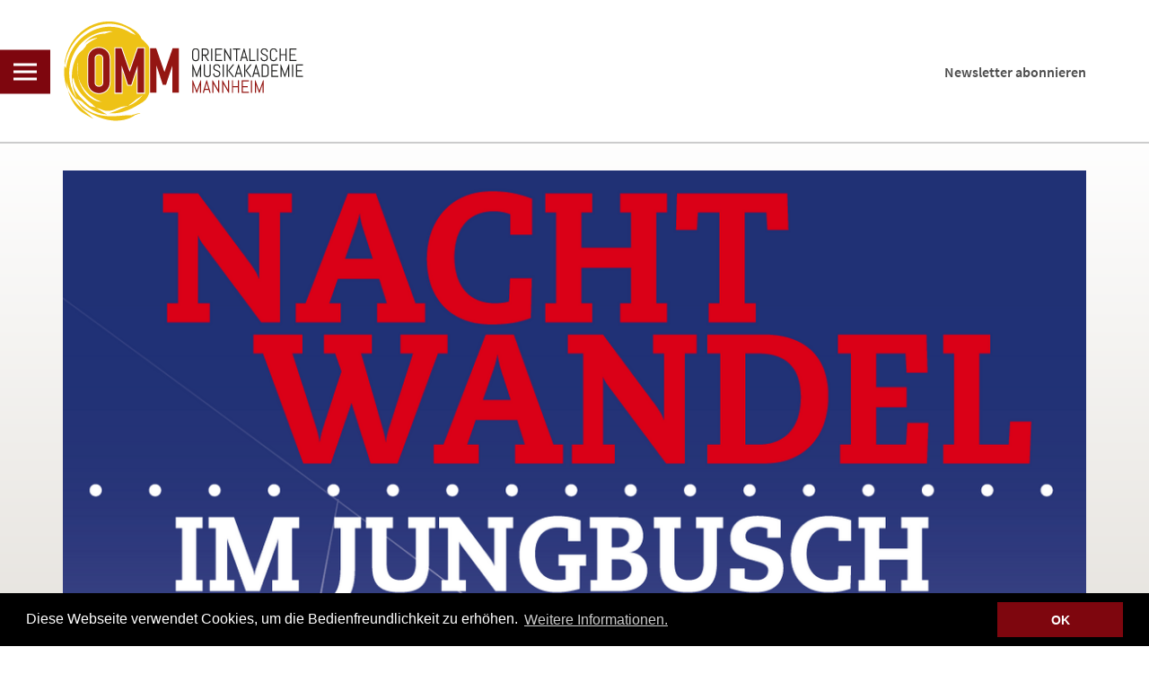

--- FILE ---
content_type: text/html; charset=utf-8
request_url: https://orientalischemusikakademie.de/veranstaltungen/28-und-29102022-nachtwandel-im-jungbusch
body_size: 8599
content:
<!DOCTYPE html>
<html class="no-js"  lang="de">
<head>

<meta charset="utf-8">
<!-- 
	This website is powered by TYPO3 - inspiring people to share!
	TYPO3 is a free open source Content Management Framework initially created by Kasper Skaarhoj and licensed under GNU/GPL.
	TYPO3 is copyright 1998-2026 of Kasper Skaarhoj. Extensions are copyright of their respective owners.
	Information and contribution at https://typo3.org/
-->



<title>Orientalische Musikakademie Mannheim e.V.: 28. und 29.10.2022 - Nachtwandel im Jungbusch</title>
<meta http-equiv="x-ua-compatible" content="IE=edge" />
<meta name="generator" content="TYPO3 CMS" />
<meta name="viewport" content="width=device-width, initial-scale=1, minimum-scale=1, maximum-scale=1, user-scalable=no" />
<meta name="author" content="Orientalische Musikakademie Mannheim e.V." />
<meta name="robots" content="index,follow" />
<meta name="twitter:card" content="summary" />
<meta name="language" content="de" />
<meta name="publisher" content="Orientalische Musikakademie Mannheim e.V." />


<link rel="stylesheet" type="text/css" href="/typo3conf/ext/rsm_base/Resources/Public/Fonts/source-sans-pro-all/source-sans-pro.css?1529058951" media="all">
<link rel="stylesheet" type="text/css" href="/typo3conf/ext/rsm_base/Resources/Public/Css/bootstrap-4.3.1/css/bootstrap-reboot.min.css?1550069270" media="all">
<link rel="stylesheet" type="text/css" href="/typo3conf/ext/rsm_base/Resources/Public/Css/bootstrap-4.3.1/css/bootstrap-grid.min.css?1557402712" media="all">
<link rel="stylesheet" type="text/css" href="/typo3conf/ext/rsm_base/Resources/Public/Javascript/slick/slick.css?1505214494" media="all">
<link rel="stylesheet" type="text/css" href="/typo3conf/ext/rsm_base/Resources/Public/Css/main.css?1564499207" media="all">
<link rel="stylesheet" type="text/css" href="/typo3conf/ext/rsm_base/Resources/Public/Javascript/cookieconsent/cookieconsent.min.css?1527512816" media="all">


<script src="/typo3conf/ext/rsm_base/Resources/Public/Javascript/vendor/modernizr-2.8.3.min.js?1452600772" type="text/javascript"></script>
<script src="/typo3conf/ext/rsm_base/Resources/Public/Javascript/vendor/jquery-3.3.1.min.js?1521476570" type="text/javascript"></script>
<script src="/typo3conf/ext/rsm_base/Resources/Public/Javascript/slick/slick.min.js?1505214494" type="text/javascript"></script>
<script src="/typo3conf/ext/rsm_base/Resources/Public/Javascript/jquery.matchHeight.js?1486744539" type="text/javascript"></script>
<script src="/typo3conf/ext/rsm_base/Resources/Public/Javascript/main.js?1557410608" type="text/javascript"></script>
<script src="/typo3conf/ext/rsm_base/Resources/Public/Javascript/cookieconsent/cookieconsent.min.js?1527593270" type="text/javascript"></script>
<script src="/typo3temp/assets/js/e9e07c5ca0.js?1732627413" type="text/javascript"></script>


<link rel="apple-touch-icon" sizes="180x180" href="/typo3conf/ext/rsm_base/Resources/Public/Favicons/apple-icon-180x180.png">

<link rel="icon" type="image/x-icon" href="/typo3conf/ext/rsm_base/Resources/Public/Favicons/favicon.ico">
<link rel="icon" type="image/png" href="/typo3conf/ext/rsm_base/Resources/Public/Favicons/android-icon-192x192.png" sizes="192x192">
<link rel="icon" type="image/png" href="/typo3conf/ext/rsm_base/Resources/Public/Favicons/favicon-96x96.png" sizes="96x96">
<link rel="icon" type="image/png" href="/typo3conf/ext/rsm_base/Resources/Public/Favicons/favicon-32x32.png" sizes="32x32">
<link rel="icon" type="image/png" href="/typo3conf/ext/rsm_base/Resources/Public/Favicons/favicon-16x16.png" sizes="16x16">


<script>
window.addEventListener("load", function(){
window.cookieconsent.initialise({
  "palette": {
    "popup": {
      "background": "#000"
    },
    "button": {
      "background": "#7e060e"
    }
  },
  "position": "bottom",
  "static": false,
  "content": {
    "message": "Diese Webseite verwendet Cookies, um die Bedienfreundlichkeit zu erhöhen.",
    "dismiss": "OK",
    "allow": "Erlaube Cookies",
    "link": "Weitere Informationen.",
    "href": "https://orientalischemusikakademie.de/index.php?id=10"
  }
})});
</script>


<link rel="canonical" href="https://orientalischemusikakademie.de/veranstaltungen/28-und-29102022-nachtwandel-im-jungbusch"/>
</head>
<body class="page_195 parent_247">


    


<div class="smartmenu-holder">
<div class="smartmenu-switcher">
	<a href="javascript:;">
		<span class="pos-top"></span>
		<span class="pos-middle"></span>
		<span class="pos-bottom"></span>
	</a>
</div>

<nav id="menu-mobil">
	
		<div class="inner">
		<ul>
			
			
			
				
					<li>

					<a title="Home" href="/home">Home</a>


					
					
					


					</li>
				
			
				
					<li>

					<a title="Veranstaltungen" href="/veranstaltungen">Veranstaltungen<span class="subopener"></span></a>


					
					


						
							<ul class="second">
							
								<li><a title="07.02.2026 - Arezoo Rezvani &amp; Zainab Lax" href="/veranstaltungen/27042025-arezoo-rezvani-liron-meyuhas-sound-of-the-earth-1">07.02.2026 - Arezoo Rezvani &amp; Zainab Lax</a>

								
								
								

								</li>
							
								<li><a title="21.03.2026 - Mystische Musik der Sufis" href="/veranstaltungen/21032026-mystische-musik-der-sufis">21.03.2026 - Mystische Musik der Sufis</a>

								
								
								

								</li>
							
								<li><a title="28.03.2026 - EYPA" href="/veranstaltungen/28032026-eypa">28.03.2026 - EYPA</a>

								
								
								

								</li>
							
								<li><a title="25.04.2026 - Kenan Tülek - Solo-Konzert" href="/veranstaltungen/25042026-kenan-tuelek-solo-konzert">25.04.2026 - Kenan Tülek - Solo-Konzert</a>

								
								
								

								</li>
							
								<li><a title="09.05.2026 - The Silver Threads" href="/veranstaltungen/09052026-the-silver-threads">09.05.2026 - The Silver Threads</a>

								
								
								

								</li>
							
								<li><a title="13.06.2026 - Wenn Herzen singen - Arabische Liebeslieder" href="/veranstaltungen/13062026-wenn-herzen-singen-arabische-liebeslieder">13.06.2026 - Wenn Herzen singen - Arabische Liebeslieder</a>

								
								
								

								</li>
							
								<li><a title="24.-26.07.2026 - Konzertreihe &quot;Universelle Musik&quot;" href="/veranstaltungen/24-26072026-konzertreihe-universelle-musik-1">24.-26.07.2026 - Konzertreihe &quot;Universelle Musik&quot;</a>

								
								
								

								</li>
							
							</ul>
						

					
					


					</li>
				
			
				
					<li class="active">

					<a title="Veranstaltungsarchiv" href="/veranstaltungsarchiv">Veranstaltungsarchiv<span class="subopener"></span></a>


					
					


						
							<ul class="second">
							
								<li><a title="21.12.2025 - OMM präsentiert sich!" href="/veranstaltungen/20122024-omm-praesentiert-sich-1">21.12.2025 - OMM präsentiert sich!</a>

								
								
								

								</li>
							
								<li><a title="12.12.2025 - Mystische Klänge aus der Türkei mit Bora &amp; Türkan Uymaz und Hoshneva" href="/veranstaltungen/12122025-mystische-klaenge-aus-der-tuerkei-mit-bora-tuerkan-uymaz-und-hoshneva">12.12.2025 - Mystische Klänge aus der Türkei mit Bora &amp; Türkan Uymaz und Hoshneva</a>

								
								
								

								</li>
							
								<li><a title="29.11.2025 - Hindol Deb" href="/veranstaltungen/29112025-hindol-deb">29.11.2025 - Hindol Deb</a>

								
								
								

								</li>
							
								<li><a title="21.11.2025 - Barış Kadem &amp; Jesse Tellem" href="/veranstaltungen/21112025-baris-kadem-jesse-tellem">21.11.2025 - Barış Kadem &amp; Jesse Tellem</a>

								
								
								

								</li>
							
								<li><a title="02.11.2025 - Duo Murat Coşkun &amp; Beatriz Picas" href="/veranstaltungen/02112025-duo-murat-coskun-beatriz-picas">02.11.2025 - Duo Murat Coşkun &amp; Beatriz Picas</a>

								
								
								

								</li>
							
								<li><a title="05.07.2025 - Adar - Musik der Barden Anatoliens" href="/veranstaltungen/05072025-adar-musik-der-barden-anatoliens">05.07.2025 - Adar - Musik der Barden Anatoliens</a>

								
								
								

								</li>
							
								<li><a title="13.07.2025 - The Silver Threads" href="/veranstaltungen/13072025-the-silver-threads">13.07.2025 - The Silver Threads</a>

								
								
								

								</li>
							
								<li><a title="19.07.2025 - YėY" href="/19072025-yey">19.07.2025 - YėY</a>

								
								
								

								</li>
							
								<li><a title="20.07.2025 - Abschulsskonzert/Schülerkonzert vor der Sommerpause" href="/veranstaltungen/20072025-abschulsskonzert/schuelerkonzert-vor-der-sommerpause">20.07.2025 - Abschulsskonzert/Schülerkonzert vor der Sommerpause</a>

								
								
								

								</li>
							
								<li><a title="29.06.2025 - Hindol Deb &amp; Florian Schiertz" href="/veranstaltungen/29062025-hindol-deb-florian-schiertz">29.06.2025 - Hindol Deb &amp; Florian Schiertz</a>

								
								
								

								</li>
							
								<li><a title="21.06.2025 - Udi Project Mannheim" href="/veranstaltungen/21062025-udi-project-mannheim">21.06.2025 - Udi Project Mannheim</a>

								
								
								

								</li>
							
								<li><a title="22.06.2025 - EYPA" href="/veranstaltungen/22062025-eypa">22.06.2025 - EYPA</a>

								
								
								

								</li>
							
								<li><a title="27.04.2025 - Arezoo Rezvani &amp; Liron Meyuhas - Sound of the Earth" href="/veranstaltungen/27042025-arezoo-rezvani-liron-meyuhas-sound-of-the-earth">27.04.2025 - Arezoo Rezvani &amp; Liron Meyuhas - Sound of the Earth</a>

								
								
								

								</li>
							
								<li><a title="26.04.2025 - Türk Halk Müziği Korosu 1994" href="/veranstaltungen/26042025-tuerk-halk-muezigi-korosu-1994">26.04.2025 - Türk Halk Müziği Korosu 1994</a>

								
								
								

								</li>
							
								<li><a title="04.04.2025 - Mystics of Anatolia" href="/veranstaltungen/04042025-mystics-of-anatolia">04.04.2025 - Mystics of Anatolia</a>

								
								
								

								</li>
							
								<li><a title="21.03.2026 - Mystische Musik der Sufis" href="/veranstaltungsarchiv/21032026-mystische-musik-der-sufis">21.03.2026 - Mystische Musik der Sufis</a>

								
								
								

								</li>
							
								<li><a title="16.03.2025 - Wo ist der Regenbogen?" href="/veranstaltungen/22022025-eypa-1">16.03.2025 - Wo ist der Regenbogen?</a>

								
								
								

								</li>
							
								<li><a title="02.03.2025 - Qantara Trio" href="/veranstaltungen/02032025-qantara-trio">02.03.2025 - Qantara Trio</a>

								
								
								

								</li>
							
								<li><a title="22.02.2025 - EYPA" href="/veranstaltungen/22022025-eypa-2">22.02.2025 - EYPA</a>

								
								
								

								</li>
							
								<li><a title="08.02.2025 - Magie der Rhythmen - Tayfun Ateş" href="/seminare/07/08022025-magie-der-rhythmen-tayfun-ates">08.02.2025 - Magie der Rhythmen - Tayfun Ateş</a>

								
								
								

								</li>
							
								<li><a title="18.01.2025 - Mariko Yamane &amp; Ada Yalın Yücel" href="/veranstaltungen/18012025-marika-yamane-ada-yalin-yuecel">18.01.2025 - Mariko Yamane &amp; Ada Yalın Yücel</a>

								
								
								

								</li>
							
								<li><a title="21.12.2025 - OMM präsentiert sich!" href="/veranstaltungsarchiv/21122025-omm-praesentiert-sich">21.12.2025 - OMM präsentiert sich!</a>

								
								
								

								</li>
							
								<li><a title="18.12.2024 - Familienaufstellung mit Seyitali Erbektaş in Begleitung von Sufimusik" href="/18122024-familienaufstellung-mit-seyitali-erbektas-in-begleitung-von-sufimusik">18.12.2024 - Familienaufstellung mit Seyitali Erbektaş in Begleitung von Sufimusik</a>

								
								
								

								</li>
							
								<li><a title="17.12.2024 - Regina Gajnanow &amp; Margarita Dmitrashina" href="/veranstaltungen/17122024-regina-gajnanow-margarita-dmitrashina">17.12.2024 - Regina Gajnanow &amp; Margarita Dmitrashina</a>

								
								
								

								</li>
							
								<li><a title="12.12.2025 - Mystische Klänge aus der Türkei mit Bora &amp; Türkan Uymaz und Hoshneva" href="/veranstaltungen/13122024-mystische-klaenge-aus-der-tuerkei-mit-bora-tuerkan-uymaz-und-hoshneva">12.12.2025 - Mystische Klänge aus der Türkei mit Bora &amp; Türkan Uymaz und Hoshneva</a>

								
								
								

								</li>
							
								<li><a title="30.11.2024 - Love Letters from Syria, Palestine and Lebanon" href="/veranstaltungen/30042022-ramadankonzert-1-1-1">30.11.2024 - Love Letters from Syria, Palestine and Lebanon</a>

								
								
								

								</li>
							
								<li><a title="22.11.2024 - Sacred Ceremony Concert mit Kirbanu und Tayfun" href="/22112024-sacred-ceremony-concert-mit-kirbanu-und-tayfun-1">22.11.2024 - Sacred Ceremony Concert mit Kirbanu und Tayfun</a>

								
								
								

								</li>
							
								<li><a title="02.11.2024 - The Silver Threads" href="/veranstaltungen/02112024-the-silver-threads">02.11.2024 - The Silver Threads</a>

								
								
								

								</li>
							
								<li><a title="20. Juli 2024 - Performance &amp; ‘Satsang’ von Maa Parvathy Baul und Parijat Moumon (Gitarre) " href="/veranstaltungen/30042022-ramadankonzert-1-1">20. Juli 2024 - Performance &amp; ‘Satsang’ von Maa Parvathy Baul und Parijat Moumon (Gitarre) </a>

								
								
								

								</li>
							
								<li><a title="22.06.2024 - Yurdal Tokcan &amp; Tuğba Tokcan - Klänge aus Istanbul" href="/veranstaltungen/03122022-yurdal-tokcan-solo-konzert-1">22.06.2024 - Yurdal Tokcan &amp; Tuğba Tokcan - Klänge aus Istanbul</a>

								
								
								

								</li>
							
								<li><a title="15.06.2024 - Veysel Trio - Lieder der Aşıks" href="/veranstaltungen/15062024-veysel-trio-lieder-der-asiks">15.06.2024 - Veysel Trio - Lieder der Aşıks</a>

								
								
								

								</li>
							
								<li><a title="19.04.2024 - Yaschar Coşkun &amp; Azad Çiçek - Lieder zwischen Tradition und Moderne" href="/veranstaltungen/30042022-ramadankonzert-1">19.04.2024 - Yaschar Coşkun &amp; Azad Çiçek - Lieder zwischen Tradition und Moderne</a>

								
								
								

								</li>
							
								<li><a title="14.04.2024 - Hiç/Nichts - Neyzen Tevfik" href="/veranstaltungen/16122022-sufikonzert-mit-bora-uymaz-1-1">14.04.2024 - Hiç/Nichts - Neyzen Tevfik</a>

								
								
								

								</li>
							
								<li><a title="15.03.2025 - Mystische Musik &amp; Poesi der Sufis" href="/veranstaltungen/16122022-sufikonzert-mit-bora-uymaz-1">15.03.2025 - Mystische Musik &amp; Poesi der Sufis</a>

								
								
								

								</li>
							
								<li><a title="08.03.2024 - Eine Ode an die Weiblichkeit" href="/veranstaltungen/10122022-indrajala-1">08.03.2024 - Eine Ode an die Weiblichkeit</a>

								
								
								

								</li>
							
								<li><a title="Veranstaltungen 2022" href="/veranstaltungen-2022">Veranstaltungen 2022</a>

								
								

									
									<ul class="third">
										
											<li><a title="16.12.2022 - Sufikonzert mit Bora Uymaz" href="/veranstaltungen/16122022-sufikonzert-mit-bora-uymaz">16.12.2022 - Sufikonzert mit Bora Uymaz</a></li>
										
											<li><a title="11.12.2022 - Theater Kaleidoskopia: Die heimatlose Wahrheit" href="/veranstaltungen/11122022-theater-kaleidoskopia-die-heimatlose-wahrheit">11.12.2022 - Theater Kaleidoskopia: Die heimatlose Wahrheit</a></li>
										
											<li><a title="10.12.2022 - Indrajala" href="/veranstaltungen/10122022-indrajala">10.12.2022 - Indrajala</a></li>
										
											<li><a title="06.12.2022 - Nikolaus und Chanukka" href="/veranstaltungen/06122022-nikolaus-und-chanukka">06.12.2022 - Nikolaus und Chanukka</a></li>
										
											<li><a title="03.12.2024 - Yurdal Tokcan Oud-Solo" href="/veranstaltungen/03122022-yurdal-tokcan-solo-konzert">03.12.2024 - Yurdal Tokcan Oud-Solo</a></li>
										
											<li><a title="02.12.2022 - Saz Sounds" href="/veranstaltungen/02122022-saz-sounds">02.12.2022 - Saz Sounds</a></li>
										
											<li><a title="27.11.2022 - Fityan Band - Magic of Maqam feat. Beyond Borders" href="/veranstaltungen/27112022-fityan-band-magic-of-maqam">27.11.2022 - Fityan Band - Magic of Maqam feat. Beyond Borders</a></li>
										
											<li><a title="19.11.2022 - OMM-Ensemble" href="/veranstaltungen/19112022-omm-ensemble">19.11.2022 - OMM-Ensemble</a></li>
										
											<li><a title="12.11.2022 - Fisfüz and guests - Traces of the Black Sea" href="/veranstaltungen/12112022-fisfuez-and-guests-traces-of-the-black-sea">12.11.2022 - Fisfüz and guests - Traces of the Black Sea</a></li>
										
											<li><a title="28. und 29.10.2022 - Nachtwandel im Jungbusch" href="/veranstaltungen/28-und-29102022-nachtwandel-im-jungbusch">28. und 29.10.2022 - Nachtwandel im Jungbusch</a></li>
										
											<li><a title="25.10.2022 - Offene Bühne - Bero" href="/veranstaltungen/25102022-offene-buehne-bero">25.10.2022 - Offene Bühne - Bero</a></li>
										
											<li><a title="21.10.2022 - Syriab &amp; SIGA" href="/veranstaltungen/21102022-syriab-siga">21.10.2022 - Syriab &amp; SIGA</a></li>
										
											<li><a title="08.10.2022 - Klassische Musik der Türkei" href="/veranstaltungen/08102022-klassische-tuerkische-musik-in-der-kunsthalle">08.10.2022 - Klassische Musik der Türkei</a></li>
										
											<li><a title="11.09.2022 - Ragawerk Albumrelease feat. Shany Mathews" href="/veranstaltungen/11092022-ragawerk-albumrelease">11.09.2022 - Ragawerk Albumrelease feat. Shany Mathews</a></li>
										
											<li><a title="17.07.2022 - Offene Bühne - Desire in Lila" href="/veranstaltungen/17072022-offene-buehne-desire-in-lila">17.07.2022 - Offene Bühne - Desire in Lila</a></li>
										
											<li><a title="15.07.2022 - Tayfun Ates and Friends - Kultur am Platz" href="/veranstaltungen/15072022-tayfun-ates-and-friends-kultur-am-platz">15.07.2022 - Tayfun Ates and Friends - Kultur am Platz</a></li>
										
											<li><a title="02.07.2022 - SIGA - Kultur am Platz" href="/veranstaltungen/02072022-siga-kultur-am-platz">02.07.2022 - SIGA - Kultur am Platz</a></li>
										
											<li><a title="01.07.2022 - NeckarGanga" href="/veranstaltungen/01072022-neckarganga">01.07.2022 - NeckarGanga</a></li>
										
											<li><a title="29.06.2022 - Musikalische Begegnungen" href="/veranstaltungen/29062022-musikalische-begegnungen">29.06.2022 - Musikalische Begegnungen</a></li>
										
											<li><a title="25.06.2022 - Ashok Nair Quartett" href="/veranstaltungen/25062022-ashok-nair-quartett">25.06.2022 - Ashok Nair Quartett</a></li>
										
											<li><a title="11.06.2022 - Yurdal Tokcan &amp; guests" href="/veranstaltungen/11062022-yurdal-tokcan-guests">11.06.2022 - Yurdal Tokcan &amp; guests</a></li>
										
											<li><a title="01.06.2022 - Fisfüz and guests" href="/veranstaltungen/01062022-fisfuez-and-guests-traces-of-the-black-sea">01.06.2022 - Fisfüz and guests</a></li>
										
											<li><a title="21.05.2022 - So klingt LU - Pfalzbau Ludwigshafen" href="/veranstaltungen/21052022-so-klingt-lu-pfalzbau-ludwigshafen">21.05.2022 - So klingt LU - Pfalzbau Ludwigshafen</a></li>
										
											<li><a title="07.05.2022 - Derya Türkan - Konzert" href="/veranstaltungen/07052022-derya-tuerkan-konzert">07.05.2022 - Derya Türkan - Konzert</a></li>
										
											<li><a title="14.05.2022 - Dargent / Singh / Sell / Fürstberger" href="/veranstaltungen/14052022-dargent-/-singh-/-sell-/-fuerstberger">14.05.2022 - Dargent / Singh / Sell / Fürstberger</a></li>
										
											<li><a title="30.04.2022 - Ramadankonzert" href="/veranstaltungen/30042022-ramadankonzert">30.04.2022 - Ramadankonzert</a></li>
										
									</ul>
									

								
								

								</li>
							
								<li><a title="Veranstaltungen 2023" href="/veranstaltungsarchiv/veranstaltungen-2023">Veranstaltungen 2023</a>

								
								

									
									<ul class="third">
										
											<li><a title="27. und 28.10.2023 - Nachtwandel" href="/veranstaltungen/27-und-28102023-nachtwandel">27. und 28.10.2023 - Nachtwandel</a></li>
										
											<li><a title="21.10.2023 - Ashok Nair Quartett" href="/veranstaltungen/21102023-ashok-nair-quartett">21.10.2023 - Ashok Nair Quartett</a></li>
										
											<li><a title="14.10.2023 - Dar" href="/veranstaltungen/14102023-dar">14.10.2023 - Dar</a></li>
										
											<li><a title="07.10.2023 - Salgar, Eraslan &amp; Turnbull" href="/veranstaltungen/07102023-salgar-eraslan-turnbull">07.10.2023 - Salgar, Eraslan &amp; Turnbull</a></li>
										
											<li><a title="03.10.2023 - L'Hijâz'Car" href="/veranstaltungen/03102023-lhijazcar">03.10.2023 - L&#039;Hijâz&#039;Car</a></li>
										
											<li><a title="30.09.2023 - Siga" href="/veranstaltungen/30092023-siga">30.09.2023 - Siga</a></li>
										
											<li><a title="24.09.2023 - Hey! Namaskar! Dance Encounters" href="/veranstaltungen/24092029-hey-namaskar-dance-encounters">24.09.2023 - Hey! Namaskar! Dance Encounters</a></li>
										
											<li><a title="16.09.2023 - Indrajala" href="/veranstaltungen/16092023-indrajala">16.09.2023 - Indrajala</a></li>
										
											<li><a title="29.07.2023 - Mahlukat feat. Ivan Shopov" href="/veranstaltungen/29072023-mahlukat-feat-ivan-shopov">29.07.2023 - Mahlukat feat. Ivan Shopov</a></li>
										
											<li><a title="02.12.2023 - Yurdal Tokcan" href="/veranstaltungen/02122023-yurdal-tokcan">02.12.2023 - Yurdal Tokcan</a></li>
										
											<li><a title="25.11.2023 - Kenan Tülek &amp; Jelena Engelhardt" href="/veranstaltungen/25112023-kenan-tuelek-jelena-engelhardt">25.11.2023 - Kenan Tülek &amp; Jelena Engelhardt</a></li>
										
											<li><a title="08.07.2023 - In Motion: 15 Jahre OMM auf der BUGA" href="/veranstaltungen/08072023-in-motion-15-jahre-omm-auf-der-buga">08.07.2023 - In Motion: 15 Jahre OMM auf der BUGA</a></li>
										
											<li><a title="16.06.2023 - Ali Ungan &amp; Kenan Tülek" href="/veranstaltungen/16062023-ali-ungan-kenan-tuelek">16.06.2023 - Ali Ungan &amp; Kenan Tülek</a></li>
										
											<li><a title="20.05.2023 - 15 Jahre OMM - Jubiläumskonzert" href="/veranstaltungen/20052023-15-jahre-omm-jubilaeumskonzert">20.05.2023 - 15 Jahre OMM - Jubiläumskonzert</a></li>
										
											<li><a title="17.03.2023 - Colourage &amp; Friends mit Dominik Fürstberger" href="/veranstaltungen/17032023-colourage-friends-mit-dominik-fuerstberger">17.03.2023 - Colourage &amp; Friends mit Dominik Fürstberger</a></li>
										
											<li><a title="10.01.2023 - Offene Bühne: Ich denke an Dar" href="/veranstaltungen/10012023-offene-buehne">10.01.2023 - Offene Bühne: Ich denke an Dar</a></li>
										
									</ul>
									

								
								

								</li>
							
								<li><a title="Veranstaltungen 2021" href="/veranstaltungen-2021">Veranstaltungen 2021</a>

								
								

									
									<ul class="third">
										
											<li><a title="26.06.2021 - Mes(h)k Ensemble - Komponistinnen der Türkisch-Osmanischen Musik" href="/veranstaltungen/26062021-meshk-ensemble-komponistinnen-der-tuerkisch-osmanischen-musik">26.06.2021 - Mes(h)k Ensemble - Komponistinnen der Türkisch-Osmanischen Musik</a></li>
										
											<li><a title="03.07.2021 - Mahlukat Duo - Cinematic Oriental Music" href="/veranstaltungen/03072021-mahlukat-duo-cinematic-oriental-music">03.07.2021 - Mahlukat Duo - Cinematic Oriental Music</a></li>
										
											<li><a title="13.07.2021 - Veysel Trio - Lieder der Aşıks" href="/veranstaltungen/13072021-veysel-trio-lieder-der-asiks">13.07.2021 - Veysel Trio - Lieder der Aşıks</a></li>
										
											<li><a title="17.07.2021 - Renk Trio" href="/veranstaltungen/17072021-renk-trio">17.07.2021 - Renk Trio</a></li>
										
											<li><a title="18.09.2021 - Siga - Der Arabische Chor in der OMM" href="/veranstaltungen/16092021-siga-der-arabische-chor-in-der-omm">18.09.2021 - Siga - Der Arabische Chor in der OMM</a></li>
										
											<li><a title="24.09.2021 - Welt.Musik.Treff" href="/veranstaltungen/24092021-weltmusiktreff">24.09.2021 - Welt.Musik.Treff</a></li>
										
											<li><a title="09.10.2021 - Wiegenlieder in der Kunsthalle" href="/veranstaltungen/09102021-wiegenlieder-in-der-kunsthalle">09.10.2021 - Wiegenlieder in der Kunsthalle</a></li>
										
											<li><a title="16.10.2021 - OMM Ensemble" href="/veranstaltungen/16102021-omm-ensemble">16.10.2021 - OMM Ensemble</a></li>
										
											<li><a title="22.10.2021 - Jazz meets Oud - Soziokultur-lokal-international" href="/veranstaltungen/22102021-jazz-meets-oud-soziokultur-lokal-international">22.10.2021 - Jazz meets Oud - Soziokultur-lokal-international</a></li>
										
											<li><a title="23.10.2021 - Boubaker / Teichert / Stange / Sell" href="/veranstaltungen/23102021-boubaker-/-teichert-/-stange-/-sell">23.10.2021 - Boubaker / Teichert / Stange / Sell</a></li>
										
											<li><a title="06.11.2021 - Indrajala" href="/veranstaltungsarchiv/06112021-indrajala">06.11.2021 - Indrajala</a></li>
										
											<li><a title="08.12.2021 - Chanukka - das jüdische Lichterfest" href="/veranstaltungen/08122021-chanukka-das-juedische-lichterfest">08.12.2021 - Chanukka - das jüdische Lichterfest</a></li>
										
									</ul>
									

								
								

								</li>
							
								<li><a title="Veranstaltungen 2018" href="/veranstaltungsarchiv/veranstaltungen-2018">Veranstaltungen 2018</a>

								
								

									
									<ul class="third">
										
											<li><a title="14.10.2018 Seidenstraße | Mannheim -  MANDOLINATA und Gäste" href="/veranstaltungsarchiv/veranstaltungen-2018/08122018-vielfalt-der-schoenheit-schoenheit-der-vielfalt-1-1">14.10.2018 Seidenstraße | Mannheim -  MANDOLINATA und Gäste</a></li>
										
											<li><a title="13.12.2018 - Seidenstraße | Mannheim - Lauten der Welt" href="/veranstaltungsarchiv/veranstaltungen-2018/08122018-vielfalt-der-schoenheit-schoenheit-der-vielfalt-1">13.12.2018 - Seidenstraße | Mannheim - Lauten der Welt</a></li>
										
									</ul>
									

								
								

								</li>
							
								<li><a title="Veranstaltungen 2016" href="/veranstaltungsarchiv/veranstaltungen-2016">Veranstaltungen 2016</a>

								
								

									
									<ul class="third">
										
											<li><a title="07.10.2016 - MADD Ensemble &amp; Fityan" href="/veranstaltungsarchiv/veranstaltungen-2018/08122018-vielfalt-der-schoenheit-schoenheit-der-vielfalt-1-1-1">07.10.2016 - MADD Ensemble &amp; Fityan</a></li>
										
									</ul>
									

								
								

								</li>
							
							</ul>
						

					
					


					</li>
				
			
				
					<li>

					<a title="Soziokulturelle Stadtteilarbeit" href="/soziokulturelle-stadtteilarbeit">Soziokulturelle Stadtteilarbeit</a>


					
					
					


					</li>
				
			
				
					<li>

					<a title="Workshops" href="/seminare">Workshops<span class="subopener"></span></a>


					
					


						
							<ul class="second">
							
								<li><a title="08.02.2026 -  Daf-Workshop mit Arezoo Rezvani" href="/seminare/08022026-daf-workshop-mit-arezoo-rezvani">08.02.2026 -  Daf-Workshop mit Arezoo Rezvani</a>

								
								
								

								</li>
							
								<li><a title="25.04.2026 - Bağlama-Workshop mit Kenan Tülek" href="/seminare/25042026-baglama-workshop-mit-kenan-tuelek">25.04.2026 - Bağlama-Workshop mit Kenan Tülek</a>

								
								
								

								</li>
							
							</ul>
						

					
					


					</li>
				
			
				
					<li>

					<a title="Unterricht" href="/unterricht">Unterricht<span class="subopener"></span></a>


					
					


						
							<ul class="second">
							
								<li><a title="Bağlama / Saz" href="/unterricht/oriental-bass-1-1-1-2">Bağlama / Saz</a>

								
								
								

								</li>
							
								<li><a title="Ney / Nay" href="/unterricht/oriental-bass-1-2">Ney / Nay</a>

								
								
								

								</li>
							
								<li><a title="Ud / Oud" href="/unterricht/oriental-bass-1">Ud / Oud</a>

								
								
								

								</li>
							
								<li><a title="Rebab" href="/unterricht/oriental-bass-1-1-1">Rebab</a>

								
								
								

								</li>
							
								<li><a title="Geige" href="/unterricht/oriental-bass-2">Geige</a>

								
								
								

								</li>
							
								<li><a title="Kanun / Qanoon" href="/unterricht/oriental-bass-1-1">Kanun / Qanoon</a>

								
								
								

								</li>
							
								<li><a title="Percussion" href="/unterricht/oriental-bass-1-1-1-1">Percussion</a>

								
								
								

								</li>
							
								<li><a title="Sitar" href="/unterricht/oriental-bass-1-2-1">Sitar</a>

								
								
								

								</li>
							
								<li><a title="Bharata Natyam" href="/unterricht/oriental-bass-1-2-1-1">Bharata Natyam</a>

								
								
								

								</li>
							
								<li><a title="Kemençe" href="/unterricht/oriental-bass-1-2-1-1-1">Kemençe</a>

								
								
								

								</li>
							
							</ul>
						

					
					


					</li>
				
			
				
					<li>

					<a title="Dozenten/Dozentinnen" href="/dozenten/dozentinnen">Dozenten/Dozentinnen<span class="subopener"></span></a>


					
					


						
							<ul class="second">
							
								<li><a title="Mehmet Ungan" href="/dozenten/dozentinnen/mehmet-ungan">Mehmet Ungan</a>

								
								
								

								</li>
							
								<li><a title="Ali Ungan" href="/dozenten/dozentinnen/ali-ungan">Ali Ungan</a>

								
								
								

								</li>
							
								<li><a title="Kenan Tülek" href="/dozenten/dozentinnen/kenan-tuelek">Kenan Tülek</a>

								
								
								

								</li>
							
								<li><a title="Tayfun Ates" href="/dozenten/dozentinnen/tayfun-ates">Tayfun Ates</a>

								
								
								

								</li>
							
								<li><a title="Shany Mathew" href="/dozenten/dozentinnen/shany-mathew">Shany Mathew</a>

								
								
								

								</li>
							
								<li><a title="Kasia Kadłubowska" href="/dozenten/dozentinnen/tayfun-ates-1">Kasia Kadłubowska</a>

								
								
								

								</li>
							
								<li><a title="Praveen Sarangan" href="/dozenten/dozentinnen/praveen-sarangan">Praveen Sarangan</a>

								
								
								

								</li>
							
								<li><a title="Yurdal Tokcan" href="/dozenten/dozentinnen/yurdal-tokcan">Yurdal Tokcan</a>

								
								
								

								</li>
							
								<li><a title="Bora Uymaz" href="/dozenten/dozentinnen/bora-uymaz">Bora Uymaz</a>

								
								
								

								</li>
							
								<li><a title="Mehmet Yalgın" href="/dozenten/dozentinnen/mehmet-yalgin">Mehmet Yalgın</a>

								
								
								

								</li>
							
							</ul>
						

					
					


					</li>
				
			
				
					<li>

					<a title="Projekte" href="/projekte">Projekte<span class="subopener"></span></a>


					
					


						
							<ul class="second">
							
								<li><a title="Raus aus dem Hinterhof!" href="/projekte/raus-aus-dem-hinterhof">Raus aus dem Hinterhof!</a>

								
								
								

								</li>
							
								<li><a title="Ensemble Colourage" href="/projekte/ensemble-colourage">Ensemble Colourage</a>

								
								
								

								</li>
							
							</ul>
						

					
					


					</li>
				
			
				
					<li class="last "><a title="über uns" href="/ueber-uns">über uns </a></li>

					

				
			
		</ul>
		</div>
	
</nav>

</div>





    <div class="page">

    <header class="header" role="banner">

        <div class="container">
            <div class="row">
                <div class="col-md-12">
                        <div class="logo">
                            <a href="/">
            <img src="/fileadmin/omm_logo_WEB.svg" alt="Logo - Orientalische Musikakademie Mannheim e.V." title="Orientalische Musikakademie Mannheim e.V." />
        </a>
                        </div>

                        <a href="index.php?id=64" class="newsletter">Newsletter abonnieren</a>

                </div>
            </div>
        </div>


    </header>


    <section id="content">

        









    

    <div id="c1131" class="container bootstrap_1col layout-0   default  "
    style="">

  













<div class="row justify-content-center  ">

	<div class="   col-md-12  ">
		


<div class="intro_box   default">
    
    

        <div class="intro_bild">
    


    
    <picture>
        <source srcset="/fileadmin/_processed_/6/7/csm_Nachtwandel_22_Plakat_9f730ec0ed.png" media="(min-width: 1200px)">
        <source srcset="/fileadmin/_processed_/6/7/csm_Nachtwandel_22_Plakat_b41f911fcc.png" media="(max-width: 375px)">
        <source srcset="/fileadmin/_processed_/6/7/csm_Nachtwandel_22_Plakat_79e1879228.png" media="(max-width: 480px)">
        <source srcset="/fileadmin/_processed_/6/7/csm_Nachtwandel_22_Plakat_60144087a8.png" media="(max-width: 768px)">
        <source srcset="/fileadmin/_processed_/6/7/csm_Nachtwandel_22_Plakat_9f4d63a5d4.png" media="(max-width: 992px)">
        <source srcset="/fileadmin/_processed_/6/7/csm_Nachtwandel_22_Plakat_591fb5f791.png" media="(max-width: 1024px)">
        <source srcset="/fileadmin/_processed_/6/7/csm_Nachtwandel_22_Plakat_9f730ec0ed.png" media="(max-width: 1199px)">
        <img class="img-responsive" src="/fileadmin/_processed_/6/7/csm_Nachtwandel_22_Plakat_daa3e66259.png" alt="" longdesc="" title="">
    </picture>

        
      </div>
      

        <div class="intro_text">

            <div class="container no-gutters p-0">
                <div class="row">
                    <div class="col-12 col-lg-12 align-">
                        <h2 class="text-normal mehr">28. und 29.10.2022 - Nachtwandel im Jungbusch</h2>
                        
                    </div>

                    

                </div>
            </div>
        </div>
      
</div>

<div id="c1124" class="frame default frame-type-text frame-layout-0 space-after-small"><p>&nbsp;</p><p class="align-justify">Seit der Gründung der Orientalischen Musikakademie Mannheim ist das kulturelle Netzwerk des Vereins stetig gewachsen - und mit ihm die Vielfalt künstlerischer Stile und Ausdrucksformen. Traditionelle und zeitgenössische Musik aus der türkischen, arabischen, persischen und indischen Kultur werden hier unterrichtet, musikalische Projekte, seien sie klassisch, traditionell oder transkulturell, werden begleitet und gefördert.</p><p class="align-justify">Die Orientalische Musikakademie wird beim diesjährigen Nachtwandel im Jungbusch die Vielfalt, für die sie seit nunmehr vierzehn Jahren im Jungbusch steht, auf die Bühne bringen und mit <a href="https://www.nachtwandel-im-jungbusch.de/2022/10/14/5-omm-friends-2/" target="_blank">OMM &amp; Friends</a> zeigen, dass Kultur und Gemeinschaft zusammengehören.</p><p class="align-justify"><strong>Freitag und Samstag, 28. und 29.10.2022, jew. 20:00 - 23:00 Uhr</strong><br /> Orientalische Musikakademie Mannheim, Jungbuschstr. 18</p></div>











    

    <div id="c1133" class="container bootstrap_4col layout-0   default  "
    style="">

  













<div class="row justify-content-center   ">

	<div class="   col-md-3  ">
		
<div id="c1132" class="frame default frame-type-image frame-layout-0"><div class="ce-image ce-center ce-above"><div class="ce-gallery" data-ce-columns="1" data-ce-images="1"><div class="ce-outer"><div class="ce-inner"><div class="ce-row"><div class="ce-column"><figure class="image"><a href="https://www.nachtwandel-im-jungbusch.de/category/programmpunkt/" title="Programm 16. Nachtwandel im Jungbusch"><img class="image-embed-item" title="Programm 16. Nachtwandel im Jungbusch" src="/fileadmin/_processed_/6/7/csm_Nachtwandel_22_Plakat_55633624a1.png" width="1170" height="877" alt="" /></a><figcaption class="image-caption">
			Programm 16. Nachtwandel im Jungbusch
		</figcaption></figure></div></div></div></div></div></div></div>


	</div>

	<div class="   col-md-3  ">
		
	</div>

	<div class="   col-md-3  ">
		
	</div>
	
	<div class="   col-md-3  ">
		
	</div>

</div>






		</div>

	










    

    <div id="c1129" class="container bootstrap_4col layout-0   default  "
    style="">

  













<div class="row justify-content-center   ">

	<div class="   col-md-3  ">
		
<div id="c1127" class="frame default frame-type-image frame-layout-0"><div class="ce-image ce-center ce-above"><div class="ce-gallery" data-ce-columns="1" data-ce-images="1"><div class="ce-outer"><div class="ce-inner"><div class="ce-row"><div class="ce-column"><figure class="image"><a href="/ueber-uns/ministerium-fuer-wissenschaft-forschung-und-kunst-baden-wuerttemberg"><img class="image-embed-item" src="/fileadmin/user_upload/Logos/MWK_Logo_16-9.jpg" width="459" height="258" alt="" /></a></figure></div></div></div></div></div></div></div>


	</div>

	<div class="   col-md-3  ">
		
	</div>

	<div class="   col-md-3  ">
		
	</div>
	
	<div class="   col-md-3  ">
		
	</div>

</div>






		</div>

	






	</div>

</div>






		</div>

	


    <div class="clearfix"></div>
    </section>


    <footer class="footer" role="banner">
            <div class="container">
                <div class="row">
                    <div class="col-md-12">
                        <hr class="ce-div">
                    </div>
                </div>
            </div>

            <div class="container">
                <div class="row">
                    <div class="col-md-6 col-lg-8">



                            <form data-url="" name="form" class=" newsletter-abonnieren form-horizontal" id="mailchimp-form" action="index.php?id=64&amp;tx_mailchimp_registration%5Baction%5D=response&amp;tx_mailchimp_registration%5Bcontroller%5D=Form&amp;cHash=77c53ca2a87dee6cd4fea80f535eaee8" method="post">

                                    <label for="na_text">Newsletter abonnieren</label>

                                    <div>
                                    <input type="hidden" name="tx_mailchimp_registration[__referrer][@extension]" value="Mailchimp">
                                    <input type="hidden" name="tx_mailchimp_registration[__referrer][@vendor]" value="Sup7even">
                                    <input type="hidden" name="tx_mailchimp_registration[__referrer][@controller]" value="Form">
                                    <input type="hidden" name="tx_mailchimp_registration[__referrer][@action]" value="index">
                                    <input type="hidden" name="tx_mailchimp_registration[__referrer][arguments]" value="YTowOnt95004f90d5f50ff539e165840465ea38c5c704310">
                                    <input type="hidden" name="tx_mailchimp_registration[__referrer][@request]" value="a:4:{s:10:&quot;@extension&quot;;s:9:&quot;Mailchimp&quot;;s:11:&quot;@controller&quot;;s:4:&quot;Form&quot;;s:7:&quot;@action&quot;;s:5:&quot;index&quot;;s:7:&quot;@vendor&quot;;s:8:&quot;Sup7even&quot;;}6bdc13526632a0fa458f308bd6b3a92b8af35980">
                                    <input type="hidden" name="tx_mailchimp_registration[__trustedProperties]" value="a:1:{s:4:&quot;form&quot;;a:3:{s:9:&quot;firstName&quot;;i:1;s:8:&quot;lastName&quot;;i:1;s:5:&quot;email&quot;;i:1;}}1edaaa7162c941c2466375f867f3a49a1399f4b8">
                                    </div>
                                    
                                            
                                      <!--           
                                            
                                            <div class="form-group">
                                                <label class=" control-label">Vorname</label>
                                                <div class="">
                                                    <input class="form-control" type="text" name="tx_mailchimp_registration[form][firstName]">
                                                </div>
                                            </div>
                                    
                                            <div class="form-group">
                                                <label class=" control-label">Nachname</label>
                                                <div class="">
                                                    <input class="form-control" type="text" name="tx_mailchimp_registration[form][lastName]">
                                                </div>
                                            </div> -->
                                    

                                                <input id="na_text" type="text" name="tx_mailchimp_registration[form][email]" required="required"  placeholder="E-Mail-Adresse">
                                 
                                            
                               
                                                <input class="btn btn-default" type="submit" value="Abschicken">
                                      
                                            
                                            <div id="mailchimp-ajax-response"></div>
                                        </form>


  <!--       <form action="" class="newsletter-abonnieren">
            <label for="na_text">Newsletter abonnieren</label>
            <input type="text" id="na_text" placeholder="E-Mail-Adresse"><input type="submit" value="Jetzt abonnieren">
        </form> -->


                    </div>
                    <div class="col-md-6 col-lg-4">

                        <nav class="nav-footer">
                            <ul>
                                <li><a href="/impressum">Impressum</a></li>
                                <li><a href="/datenschutz">Datenschutz</a></li>
                            </ul>
                        </nav>

                    </div>
                </div>
            </div>

        </footer>

    </div>




</body>
</html>

--- FILE ---
content_type: text/css; charset=utf-8
request_url: https://orientalischemusikakademie.de/typo3conf/ext/rsm_base/Resources/Public/Fonts/source-sans-pro-all/source-sans-pro.css?1529058951
body_size: 336
content:
/* source-sans-pro-200 - latin */
@font-face {
  font-family: 'Source Sans Pro';
  font-style: normal;
  font-weight: 200;
  src: url('source-sans-pro-v11-latin-200.eot'); /* IE9 Compat Modes */
  src: local('Source Sans Pro ExtraLight'), local('SourceSansPro-ExtraLight'),
       url('source-sans-pro-v11-latin-200.eot?#iefix') format('embedded-opentype'), /* IE6-IE8 */
       url('source-sans-pro-v11-latin-200.woff2') format('woff2'), /* Super Modern Browsers */
       url('source-sans-pro-v11-latin-200.woff') format('woff'), /* Modern Browsers */
       url('source-sans-pro-v11-latin-200.ttf') format('truetype'), /* Safari, Android, iOS */
       url('source-sans-pro-v11-latin-200.svg#SourceSansPro') format('svg'); /* Legacy iOS */
}

/* source-sans-pro-300 - latin */
@font-face {
  font-family: 'Source Sans Pro';
  font-style: normal;
  font-weight: 300;
  src: url('source-sans-pro-v11-latin-300.eot'); /* IE9 Compat Modes */
  src: local('Source Sans Pro Light'), local('SourceSansPro-Light'),
       url('source-sans-pro-v11-latin-300.eot?#iefix') format('embedded-opentype'), /* IE6-IE8 */
       url('source-sans-pro-v11-latin-300.woff2') format('woff2'), /* Super Modern Browsers */
       url('source-sans-pro-v11-latin-300.woff') format('woff'), /* Modern Browsers */
       url('source-sans-pro-v11-latin-300.ttf') format('truetype'), /* Safari, Android, iOS */
       url('source-sans-pro-v11-latin-300.svg#SourceSansPro') format('svg'); /* Legacy iOS */
}

/* source-sans-pro-300italic - latin */
@font-face {
  font-family: 'Source Sans Pro';
  font-style: italic;
  font-weight: 300;
  src: url('source-sans-pro-v11-latin-300italic.eot'); /* IE9 Compat Modes */
  src: local('Source Sans Pro Light Italic'), local('SourceSansPro-LightItalic'),
       url('source-sans-pro-v11-latin-300italic.eot?#iefix') format('embedded-opentype'), /* IE6-IE8 */
       url('source-sans-pro-v11-latin-300italic.woff2') format('woff2'), /* Super Modern Browsers */
       url('source-sans-pro-v11-latin-300italic.woff') format('woff'), /* Modern Browsers */
       url('source-sans-pro-v11-latin-300italic.ttf') format('truetype'), /* Safari, Android, iOS */
       url('source-sans-pro-v11-latin-300italic.svg#SourceSansPro') format('svg'); /* Legacy iOS */
}


/* source-sans-pro-regular - latin */
@font-face {
  font-family: 'Source Sans Pro';
  font-style: normal;
  font-weight: 400;
  src: url('source-sans-pro-v11-latin-regular.eot'); /* IE9 Compat Modes */
  src: local('Source Sans Pro Regular'), local('SourceSansPro-Regular'),
       url('source-sans-pro-v11-latin-regular.eot?#iefix') format('embedded-opentype'), /* IE6-IE8 */
       url('source-sans-pro-v11-latin-regular.woff2') format('woff2'), /* Super Modern Browsers */
       url('source-sans-pro-v11-latin-regular.woff') format('woff'), /* Modern Browsers */
       url('source-sans-pro-v11-latin-regular.ttf') format('truetype'), /* Safari, Android, iOS */
       url('source-sans-pro-v11-latin-regular.svg#SourceSansPro') format('svg'); /* Legacy iOS */
}

/* source-sans-pro-italic - latin */
@font-face {
  font-family: 'Source Sans Pro';
  font-style: italic;
  font-weight: 400;
  src: url('source-sans-pro-v11-latin-italic.eot'); /* IE9 Compat Modes */
  src: local('Source Sans Pro Italic'), local('SourceSansPro-Italic'),
       url('source-sans-pro-v11-latin-italic.eot?#iefix') format('embedded-opentype'), /* IE6-IE8 */
       url('source-sans-pro-v11-latin-italic.woff2') format('woff2'), /* Super Modern Browsers */
       url('source-sans-pro-v11-latin-italic.woff') format('woff'), /* Modern Browsers */
       url('source-sans-pro-v11-latin-italic.ttf') format('truetype'), /* Safari, Android, iOS */
       url('source-sans-pro-v11-latin-italic.svg#SourceSansPro') format('svg'); /* Legacy iOS */
}

/* source-sans-pro-600italic - latin */
@font-face {
  font-family: 'Source Sans Pro';
  font-style: italic;
  font-weight: 600;
  src: url('source-sans-pro-v11-latin-600italic.eot'); /* IE9 Compat Modes */
  src: local('Source Sans Pro SemiBold Italic'), local('SourceSansPro-SemiBoldItalic'),
       url('source-sans-pro-v11-latin-600italic.eot?#iefix') format('embedded-opentype'), /* IE6-IE8 */
       url('source-sans-pro-v11-latin-600italic.woff2') format('woff2'), /* Super Modern Browsers */
       url('source-sans-pro-v11-latin-600italic.woff') format('woff'), /* Modern Browsers */
       url('source-sans-pro-v11-latin-600italic.ttf') format('truetype'), /* Safari, Android, iOS */
       url('source-sans-pro-v11-latin-600italic.svg#SourceSansPro') format('svg'); /* Legacy iOS */
}


/* source-sans-pro-600 - latin */
@font-face {
  font-family: 'Source Sans Pro';
  font-style: normal;
  font-weight: 600;
  src: url('source-sans-pro-v11-latin-600.eot'); /* IE9 Compat Modes */
  src: local('Source Sans Pro SemiBold'), local('SourceSansPro-SemiBold'),
       url('source-sans-pro-v11-latin-600.eot?#iefix') format('embedded-opentype'), /* IE6-IE8 */
       url('source-sans-pro-v11-latin-600.woff2') format('woff2'), /* Super Modern Browsers */
       url('source-sans-pro-v11-latin-600.woff') format('woff'), /* Modern Browsers */
       url('source-sans-pro-v11-latin-600.ttf') format('truetype'), /* Safari, Android, iOS */
       url('source-sans-pro-v11-latin-600.svg#SourceSansPro') format('svg'); /* Legacy iOS */
}

/* source-sans-pro-700 - latin */
@font-face {
  font-family: 'Source Sans Pro';
  font-style: normal;
  font-weight: 700;
  src: url('source-sans-pro-v11-latin-700.eot'); /* IE9 Compat Modes */
  src: local('Source Sans Pro Bold'), local('SourceSansPro-Bold'),
       url('source-sans-pro-v11-latin-700.eot?#iefix') format('embedded-opentype'), /* IE6-IE8 */
       url('source-sans-pro-v11-latin-700.woff2') format('woff2'), /* Super Modern Browsers */
       url('source-sans-pro-v11-latin-700.woff') format('woff'), /* Modern Browsers */
       url('source-sans-pro-v11-latin-700.ttf') format('truetype'), /* Safari, Android, iOS */
       url('source-sans-pro-v11-latin-700.svg#SourceSansPro') format('svg'); /* Legacy iOS */
}


--- FILE ---
content_type: text/css; charset=utf-8
request_url: https://orientalischemusikakademie.de/typo3conf/ext/rsm_base/Resources/Public/Css/main.css?1564499207
body_size: 4168
content:
/*! HTML5 Boilerplate v5.3.0 | MIT License | https://html5boilerplate.com/ */html{color:#333333;font-size:1em;line-height:1.4}::-moz-selection{background:#b3d4fc;text-shadow:none}::selection{background:#b3d4fc;text-shadow:none}hr{display:block;height:1px;border:0;border-top:1px solid #ccc;margin:1em 0;padding:0}audio,canvas,iframe,img,svg,video{vertical-align:middle}fieldset{border:0;margin:0;padding:0}textarea{resize:none}@media screen and (-webkit-min-device-pixel-ratio:0){select,textarea,input{font-size:16px}}select,textarea,input{font-family:"Source Sans Pro",Arial,"Lucida Grande",sans-serif;font-size:14px;font-weight:400;color:#4d4d4d}*{-webkit-tap-highlight-color:transparent}img,embed,object,video{max-width:100%;height:auto;width:auto}iframe{max-width:100%;border:0}nav ul,nav ul ul,nav ul ul ul{margin:0;padding:0}nav ul li{margin:0;padding:0;list-style:none outside}nav a:hover{text-decoration:none}.browserupgrade{margin:.2em 0;background:#ccc;color:#000;padding:.2em 0}html{background-color:transparent}html{-webkit-tap-highlight-color:transparent;-webkit-text-size-adjust:100%;-ms-text-size-adjust:100%}html:after{position:fixed;top:0;left:0;z-index:-1;content:'';width:100vw;height:100vh;background-color:#fff;background-image:-webkit-gradient(linear, left top, left bottom, from(#e6e3de), to(#fff));background-image:-webkit-linear-gradient(bottom, #e6e3de, #fff 80%);background-image:-moz-linear-gradient(bottom, #e6e3de, #fff 80%);background-image:-o-linear-gradient(bottom, #e6e3de, #fff 80%);background-image:linear-gradient(bottom, #e6e3de, #fff 80%);filter:progid:DXImageTransform.Microsoft.gradient(GradientType=0, StartColorStr='#e6e3de', EndColorStr='#fff')}html,body{margin:0;padding:0}body{font-family:"Source Sans Pro",Arial,"Lucida Grande",sans-serif;font-size:16px;line-height:22px;color:#4d4d4d;background:none}h1,h2,h3,h4,h5,h6{margin:0 0 21px;line-height:normal;font-weight:700}h1,h2{font-size:26px;line-height:normal;color:#4d4d4d}h3{font-size:23px}h4,h5,h6{font-size:16px}p{margin:0 0 21px}a{color:#b51f1f;text-decoration:none}a:focus{color:#4d4d4d;text-decoration:none}a:hover{color:#4d4d4d;text-decoration:none}*:focus{outline:0}a>strong>i,a>i{margin-right:5px}b,strong{font-weight:700}ul,ol{margin:0 0 21px;padding-left:19px}ul ul,ol ol{margin:6px 0}li{line-height:21px;padding-left:10px}ul{list-style:none}img{border:0;-ms-interpolation-mode:bicubic}hr{clear:both;height:1px;line-height:1px;border:0;border-top:2px solid #ccc;margin:30px 0}table{margin:0 0 28px;border:0;width:100%;padding:0;border-collapse:collapse}table:last-child{margin-bottom:0}th,td{vertical-align:top}th{font-weight:700}tr td{padding-bottom:10px}.contenttable tr{border-bottom:1px solid #4d4d4d}.contenttable tr:last-child{border-bottom:0}.contenttable tr td{padding:20px 0}.regular{font-weight:400 !important}.semibold{font-weight:600}.bold{font-weight:700}.thin{font-weight:100 !important}.extralight{font-weight:200 !important}.light{font-weight:300 !important}.medium{font-weight:500 !important}.fs-extra-small{font-size:10px;line-height:normal}.fs-small{font-size:12px;line-height:normal}.fs-medium{font-size:16px;line-height:normal}.fs-large{font-size:18px;line-height:normal}.fs-extra-large{font-size:21px;line-height:normal}.abstand-nach-unten-0{margin-bottom:0}.abstand-nach-unten-klein{margin-bottom:6px}.abstand-nach-unten-mittel{margin-bottom:17px}.abstand-nach-unten-gross{margin-bottom:56px}.text-uppercase{text-transform:uppercase}.text-underline{text-decoration:underline}.zeilenabstand-1{letter-spacing:1px}.position-left{float:left}.position-right{float:right}.table{display:table;width:100%}.table_row{display:table-row}.table_cell{display:table-cell}.align-center{text-align:center}.align-left{text-align:left}.align-right{text-align:right}.align-justify{text-align:justify}a.no-td{text-decoration:none}a.text-uppercase>strong{font-weight:600}.no-pd{padding-left:0;padding-right:0}.no-ls{letter-spacing:normal}.pd-top-small{padding-top:30px}.pd-top-medium{padding-top:75px}.pd-top-large{padding-top:150px}.pd-bottom-small{padding-bottom:30px}.pd-bottom-medium{padding-bottom:75px}.pd-bottom-large{padding-bottom:150px}.pd-top-bottom-small{padding-top:30px;padding-bottom:30px}.pd-top-bottom-medium{padding-top:75px;padding-bottom:75px}.pd-top-bottom-large{padding-top:150px;padding-bottom:150px}.ce-image.ce-center,.ce-center .ce-gallery{text-align:center}.ce-image.ce-left,.ce-left .ce-gallery{text-align:left}.ce-image.ce-right,.ce-right .ce-gallery{text-align:right}.pd-all-extra-small{padding:15px}.pd-all-small{padding:30px}.pd-all-medium{padding:50px}.pd-all-large{padding:80px}.pd-all-extra-large{padding:120px}.pd-top-extra-small{padding-top:15px}.pd-top-small{padding-top:30px}.pd-top-medium{padding-top:50px}.pd-top-large{padding-top:80px}.pd-top-extra-large{padding-top:120px}.pd-bottom-extra-small{padding-top:15px}.pd-bottom-small{padding-top:30px}.pd-bottom-medium{padding-top:50pxx}.pd-bottom-large{padding-top:80pxx}.pd-bottom-extra-large{padding-top:120px}.pd-topbottom-extra-small{padding-top:15px;padding-bottom:15px}.pd-topbottom-small{padding-top:30px;padding-bottom:30px}.pd-topbottom-medium{padding-top:50px;padding-bottom:50px}.pd-topbottom-large{padding-top:80px;padding-bottom:80px}.pd-topbottom-extra-large{padding-top:120px;padding-bottom:120px}.space-after-extra-small{margin-bottom:15px}.space-after-small{margin-bottom:30px}.space-after-medium{margin-bottom:50px}.space-after-large{margin-bottom:80px}.space-after-extra-large{margin-bottom:120px}.space-before-extra-small{margin-top:15px}.space-before-small{margin-top:30px}.space-before-medium{margin-top:50px}.space-before-large{margin-top:80px}.space-before-extra-large{margin-top:120px}@media only screen and (min-width: 1025px){.pd-all-extra-small{padding:15px}.pd-all-small{padding:30px}.pd-all-medium{padding:50px}.pd-all-large{padding:80px}.pd-all-extra-large{padding:120px}.pd-top-extra-small{padding-top:15px}.pd-top-small{padding-top:30px}.pd-top-medium{padding-top:50px}.pd-top-large{padding-top:80px}.pd-top-extra-large{padding-top:120px}.pd-bottom-extra-small{padding-top:15px}.pd-bottom-small{padding-top:30px}.pd-bottom-medium{padding-top:50pxx}.pd-bottom-large{padding-top:80pxx}.pd-bottom-extra-large{padding-top:120px}.pd-topbottom-extra-small{padding-top:15px;padding-bottom:15px}.pd-topbottom-small{padding-top:30px;padding-bottom:30px}.pd-topbottom-medium{padding-top:50px;padding-bottom:50px}.pd-topbottom-large{padding-top:80px;padding-bottom:80px}.pd-topbottom-extra-large{padding-top:120px;padding-bottom:120px}.space-after-extra-small{margin-bottom:15px}.space-after-small{margin-bottom:30px}.space-after-medium{margin-bottom:50px}.space-after-large{margin-bottom:80px}.space-after-extra-large{margin-bottom:120px}.space-before-extra-small{margin-top:15px}.space-before-small{margin-top:30px}.space-before-medium{margin-top:50px}.space-before-large{margin-top:80px}.space-before-extra-large{margin-top:120px}}a[class*="btn-"],a.btn-mehr{color:#fff;display:inline-block;padding:15px;max-width:320px;text-align:center;text-decoration:none;cursor:pointer;-webkit-box-sizing:border-box;box-sizing:border-box;-webkit-transition:all .25s ease-in-out;-o-transition:all .25s ease-in-out;transition:all .25s ease-in-out}a[class*="btn-primary"]{background:#7e060e}a[class*="btn-"]:hover{background:#7e060e}a[class*="btn-primary"]:hover{background:#4d4d4d}[class*="mehr"]:before{display:inline-block;content:' ▶';margin-right:10px;color:#ecbf16;position:relative;top:-1px}h2[class*="mehr"]{position:relative;display:inline-block;padding-left:34px}h2[class*="mehr"]:before{position:absolute;left:0;margin-right:0;font-size:26px}a[class*="mehr"],span[class*="mehr"]{color:#4d4d4d;font-size:16px;font-weight:600;-webkit-transition:all .25s linear;-moz-transition:all .25s linear;-o-transition:all .25s linear;-ms-transition:all .25s linear;transition:all .25s linear}a[class*="mehr"]:hover,span[class*="mehr"]:hover{color:#ecbf16}.mehr~.mehr{margin-top:5px;display:inline-block}[class="box-pfeil"]{position:relative;display:block;padding:10px 0 0 30px}[class="box-pfeil"]:before{display:inline-block;content:' ▶';color:#ecbf16;position:absolute;top:8px;left:0;font-size:18px}.mainmenu a,.breadcrumb a,a[class*="btn-"],.footer a,a{-webkit-transition:all .33s;transition:all .33s}.hauptfarbe{color:#7e060e}.bg-hauptfarbe{background-color:#7e060e}.bg-hauptfarbe h1,.bg-hauptfarbe h2,.bg-hauptfarbe h3,.bg-hauptfarbe h4,.bg-hauptfarbe h5,.bg-hauptfarbe h6,.bg-hauptfarbe p,.bg-hauptfarbe li,.bg-hauptfarbe a{color:#fff}.bg-grau{background-color:#f0eaec}@media only screen and (min-width: 768px){.push-left-small{padding-left:70px}}@media only screen and (min-width: 768px){.push-right-small{padding-right:70px}}.ie9 img[src$=".svg"]{width:100%}@media screen and (-ms-high-contrast:active),(-ms-high-contrast:none){img[src$=".svg"]{width:100%}}.spacer{display:inline-block;margin:0 15px}@media only screen and (min-width: 640px){.spacer{margin:0 30px}}.spacerV120{height:80px}@media only screen and (min-width: 640px){.spacerV120{height:120px}}.big{font-size:26px;line-height:40px}@media only screen and (min-width: 768px){.big{font-size:33px;line-height:66px}}.withSubhead{margin-bottom:8px}.schrift-20{font-size:18px;line-height:36px}@media only screen and (min-width: 768px){.schrift-20{font-size:20px;line-height:40px}}.map{-webkit-filter:grayscale(100%);-moz-filter:grayscale(100%);-ms-filter:grayscale(100%);-o-filter:grayscale(100%);filter:grayscale(100%)}div p:last-child,div p:last-of-type{margin-bottom:0}.page{padding-top:130px}@media only screen and (min-width: 640px){.page{padding-top:190px}}.setFixed header.header{height:100px;-webkit-box-shadow:0 5px 10px -5px rgba(123,123,123,0.33);box-shadow:0 5px 10px -5px rgba(123,123,123,0.33);position:fixed;top:0;left:0}.setFixed .logo{left:auto;right:auto}@media only screen and (min-width: 640px){}.setFixed .logo img{width:auto;height:100px}header.header{position:fixed;top:0;left:0;width:100%;height:100px;z-index:21;text-align:left;background:#fff;padding:0 15px;border-bottom:2px solid #ccc;-webkit-transition:all .25s ease-in-out;transition:all .25s ease-in-out;-webkit-box-sizing:border-box;box-sizing:border-box}header.header .col-md-12{text-align:center}@media only screen and (min-width: 640px){header.header{height:160px}header.header .col-md-12{text-align:left}}header.header .newsletter{display:none;position:absolute;right:15px;top:50%;transform:translateY(-50%);font-weight:600;color:#4d4d4d}header.header .newsletter:hover{color:#7e060e}@media only screen and (min-width: 640px){header.header .newsletter{display:inline-block}}.logo{position:relative;display:inline-block;width:100%;max-width:220px;left:auto;-webkit-transition:all .25s ease-in-out;transition:all .25s ease-in-out}@media only screen and (min-width: 640px){.logo{left:-15px}}.logo img{width:100%;height:100px;-webkit-transition:all .25s ease-in-out;transition:all .25s ease-in-out}@media only screen and (min-width: 640px){.logo{max-width:328px}.logo img{height:160px}}.logo a{display:inline-block}footer.footer{margin-bottom:30px}.nav-footer{text-align:center;margin-top:30px}@media only screen and (min-width: 640px){.nav-footer{text-align:right;margin-top:0}}.nav-footer li{display:inline-block;margin-left:15px;margin-right:15px}@media only screen and (min-width: 992px){.nav-footer li{margin-left:30px;margin-right:auto}}.nav-footer li a{color:#4d4d4d}.nav-footer li a:hover{color:#7e060e}.slide-as-cover{background-position:center;background-repeat:no-repeat}.h-100{height:100%}.slide{position:relative}.slide .slides-holder{position:relative}.slide .slide-image img{width:100%}.slide-caption{color:#fff;padding:0;position:relative;top:0;left:0;z-index:21;width:100%;height:100%;-webkit-box-sizing:border-box;box-sizing:border-box}.slide-caption h1,.slide-caption h2,.slide-caption h3,.slide-caption h4,.slide-caption h5,.slide-caption h6,.slide-caption p,.slide-caption li,.slide-caption a,.slide-caption strong{color:#fff}.slide-caption h1,.slide-caption h2,.slide-caption h3,.slide-caption h4,.slide-caption h5,.slide-caption h6{margin-bottom:0}.slide-caption h3{font-size:60px;font-weight:500}@media only screen and (min-width: 768px){.slide-caption{position:absolute;top:0;left:0;width:100%;height:100%}}.slick-dots{display:block;position:relative;width:100%;text-align:center;list-style:none outside;margin:0;padding:0;bottom:0}@media only screen and (min-width: 768px){.slick-dots{position:absolute;bottom:30px}}.slick-dots li{display:inline-block;margin:0 6px;padding:0}.slick-dots li:before{display:none;margin:0;width:0}.slick-dots li button{border:0;background:none transparent;cursor:pointer;color:transparent;outline:none;font-size:0;line-height:0;display:block;padding:0;width:16px;height:16px;background:none;border:2px solid #7e060e}.slick-dots li.slick-active button{background:#7e060e;border:2px solid #7e060e}.intro_box{background:#fff}.intro_box:not([class*="space-"]){margin-bottom:30px}@media only screen and (min-width: 768px){.intro_box:not([class*="space-"]){margin-bottom:0}}.intro_box .row>.align-right,.intro_box .row>.align-center{text-align:left}@media only screen and (min-width: 992px){.intro_box .row>.align-right{text-align:right}.intro_box .row>.align-center{text-align:center}}.intro_box h2,.intro_box h4{margin-bottom:0}.intro_box>a{display:block;color:#4d4d4d}.intro_box>a:hover .intro_bild img{transform:scale(1.05)}.intro_box>a:hover .mehr,.intro_box>a:hover[class*="mehr"]{color:#ecbf16}.intro_box .intro_bild{position:relative;overflow:hidden}.intro_box .intro_bild img{-webkit-transition:all .25s linear;-moz-transition:all .25s linear;-o-transition:all .25s linear;-ms-transition:all .25s linear;transition:all .25s linear}.intro_box .intro_text{padding:30px}.intro_box .intro_text_info{padding-top:10px}.intro_box .intro_text_info a{color:#4d4d4d}.intro_box .intro_text_info a:hover .mehr,.intro_box .intro_text_info a:hover[class*="mehr"]{color:#ecbf16}.intro_text_info{margin-bottom:21px;font-size:18px;line-height:normal;font-weight:600}.intro_text_info a{font-size:18px;line-height:normal;font-weight:600;margin-bottom:3px}.col-md-6>.intro_box .intro_text{padding:30px 15px}.konzert-infos{margin-bottom:30px}.konzert-infos:last-child{margin-bottom:0}.push-left{padding-left:15px}.push-right{padding-right:15px}@media only screen and (min-width: 992px){.push-left{padding-left:60px}.push-right{padding-right:60px}}.newsletter-abonnieren label{margin-right:0;display:block}.newsletter-abonnieren [type='text']{display:inline-block;padding:7px 15px;border:0;border:1px solid #ccc;width:50%;max-width:auto;-webkit-box-sizing:border-box;box-sizing:border-box}.newsletter-abonnieren [type='submit']{color:#fff;background:#7e060e;display:inline-block;padding:7px 15px;text-align:center;border:0;width:50%;-webkit-box-sizing:border-box;box-sizing:border-box}@media only screen and (min-width: 640px){.newsletter-abonnieren [type='text']{max-width:200px}.newsletter-abonnieren [type='submit']{width:auto;padding:7px 30px}}@media only screen and (min-width: 992px){.newsletter-abonnieren label{margin-right:30px;display:inline-block}}.plusminus:before,.plusminus:after{display:block;width:20px;height:3px;background:#fff;position:absolute;top:50%;right:35px;content:'';-webkit-transition:all .25s linear;transition:all .25s linear}.plusminus:before{transform:translateY(-50%)}.plusminus:after{transform:translateY(-50%) rotate(90deg)}.ce-gallery figure.video{display:block}.video-embed{position:relative;padding-bottom:56.25%;height:0;overflow:hidden;width:100%;height:auto}.video-embed iframe{position:absolute;top:0;left:0;width:100%;height:100%}.video-embed.ratio4x3{padding-bottom:75%}a[target="_blank"]{text-decoration:underline}.mnopen .pos-top{-webkit-transform:translateY(8px) rotateZ(-45deg);transform:translateY(8px) rotateZ(-45deg)}.mnopen .pos-middle{opacity:0}.mnopen .pos-bottom{-webkit-transform:translateY(-8px) rotateZ(45deg);transform:translateY(-8px) rotateZ(45deg)}.setFixed .smartmenu-holder{height:100px}.setFixed #menu-mobil{padding-top:25px}.smartmenu-holder{position:fixed;top:0;left:0;width:80px;height:100px;z-index:26;-webkit-transition:all .25s linear;-moz-transition:all .25s linear;-o-transition:all .25s linear;-ms-transition:all .25s linear;transition:all .25s linear}@media only screen and (min-width: 640px){.smartmenu-holder{height:160px}}.smartmenu-switcher{display:inline-block;transition:all .25s linear;cursor:pointer;position:absolute;z-index:33;left:0;top:50%;transform:translateY(-50%);width:auto;height:auto;margin-top:0;box-sizing:border-box;z-index:331;padding:15px;text-align:center;transition:all .25s ease-in-out;background:#7e060e}.smartmenu-switcher span{position:relative;display:block;width:26px;height:3px;border-radius:0;background-color:#fff;margin:0 auto 5px;-webkit-transition:all .35s ease;transition:all .35s ease}.smartmenu-switcher span:last-child{margin-bottom:0}.mnopen #menu-mobil{z-index:21;visibility:visible;opacity:1;-webkit-transform:translateX(0);transform:translateX(0)}#menu-mobil{position:relative;top:0;padding-top:25px;-webkit-transform:translateX(-260px);transform:translateX(-260px);width:260px;z-index:22;padding-bottom:30px;visibility:hidden;opacity:0;color:#4d4d4d;-webkit-transition:all .25s ease-in-out;transition:all .25s ease-in-out;-webkit-box-sizing:border-box;box-sizing:border-box}@media only screen and (min-width: 640px){#menu-mobil{padding-top:55px}}#menu-mobil .inner{width:100%;padding-top:103px;padding-bottom:30px;-webkit-box-sizing:border-box;box-sizing:border-box;background:#e6e3de;height:100vh;overflow-y:auto;-webkit-overflow-scrolling:touch}#menu-mobil ul{padding-bottom:60px}#menu-mobil li{text-transform:uppercase;color:#4d4d4d;padding:0;position:relative}#menu-mobil li a{display:block;font-size:18px;text-decoration:none;color:#4d4d4d;padding:7px 15px 7px 45px;border-bottom:2px solid #fff}#menu-mobil li a:hover{color:#000;background:#e7d3a0}#menu-mobil li.active>a{color:#000;background:#e7d3a0}#menu-mobil li ul{border-bottom:2px solid #fff;padding:5px 0}#menu-mobil li ul li{text-transform:none;padding:1px 0}#menu-mobil li ul li a{border-bottom:0;padding:3px 15px 3px 57px}#menu-mobil li ul .third{border-bottom:0}#menu-mobil li ul .third a{padding:3px 15px 3px 65px}.overlay{z-index:-1;visibility:hidden;opacity:0;position:fixed;top:0;left:0;width:100%;height:100%;-webkit-transition:all .25s ease-in-out;transition:all .25s ease-in-out}.mnopen .overlay{visibility:visible;opacity:1;background:rgba(0,0,0,0.35);z-index:10}#menu-mobil .subopener{cursor:pointer;display:inline-block;width:35px;height:35px;background:#e2ca8c;position:absolute;right:0;top:0;text-align:center;line-height:35px;overflow:hidden}#menu-mobil .subopener:before{display:inline;content:'+';color:#000;font-weight:600;font-size:18px;display:block;-webkit-transition:all .25s linear;-moz-transition:all .25s linear;-o-transition:all .25s linear;-ms-transition:all .25s linear;transition:all .25s linear}#menu-mobil .subopener.active:before{transform:rotateZ(45deg) scale(1.5)}.hidden{display:none !important}.visuallyhidden{border:0;clip:rect(0 0 0 0);height:1px;margin:-1px;overflow:hidden;padding:0;position:absolute;width:1px}.visuallyhidden.focusable:active,.visuallyhidden.focusable:focus{clip:auto;height:auto;margin:0;overflow:visible;position:static;width:auto}.invisible{visibility:hidden}.clearfix:before,.clearfix:after{content:" ";display:table}.clearfix:after{clear:both}@media print,(-webkit-min-device-pixel-ratio:1.25),(min-resolution:1.25dppx),(min-resolution:120dpi){}@media print{*,*:before,*:after,*:first-letter,*:first-line{background:transparent !important;color:#000 !important;-webkit-box-shadow:none !important;box-shadow:none !important;text-shadow:none !important}a[href^="#"]:after,a[href^="javascript:"]:after{content:""}pre,blockquote{border:1px solid #999;page-break-inside:avoid}thead{display:table-header-group}tr,img{page-break-inside:avoid}img{max-width:100% !important}p,h2,h3{orphans:3;widows:3}h2,h3{page-break-after:avoid}}

--- FILE ---
content_type: image/svg+xml
request_url: https://orientalischemusikakademie.de/fileadmin/omm_logo_WEB.svg
body_size: 6914
content:
<?xml version="1.0" encoding="utf-8"?>
<!-- Generator: Adobe Illustrator 23.0.1, SVG Export Plug-In . SVG Version: 6.00 Build 0)  -->
<svg version="1.1" id="Ebene_1" xmlns="http://www.w3.org/2000/svg" xmlns:xlink="http://www.w3.org/1999/xlink" x="0px" y="0px"
	 viewBox="0 0 595.28 283.46" style="enable-background:new 0 0 595.28 283.46;" xml:space="preserve">
<style type="text/css">
	.st0{fill:#EEC216;}
	.st1{fill:#941612;}
	.st2{fill:#222221;}
</style>
<path class="st0" d="M65.34,159.62c-0.22-1.08-0.49-2.42-0.81-3.98c-0.52-1.73-0.97-3.48-1.37-5.25c0.56,3.01,1.08,5.4,1.5,7.29
	c0.27,1.08,0.54,2.17,0.85,3.25c0.19,0.56,0.37,1.01,0.46,1.32C66.45,163.6,66.2,162.56,65.34,159.62"/>
<path class="st0" d="M69.94,229.53c1.25,0.95,2.53,1.85,3.87,2.67c2.64,1.66,5.26,3.32,7.87,4.97c2.65,1.56,5.37,2.98,7.99,4.48
	c1.33,0.73,2.61,1.52,3.94,2.2c1.34,0.68,2.67,1.36,3.99,2.03c-2.07-1.91-4.37-3.77-6.66-5.86c-2.31-2.04-4.82-3.98-7.24-6.03
	c-2.38-2.12-4.79-4.21-7.15-6.23c-2.35-2.03-4.45-4.23-6.52-6.19c-12.06-10.56-22.12-23.69-28.71-38.32
	c4.08,15.71,12.23,31.18,24.84,43.44L69.94,229.53z"/>
<path class="st0" d="M220.5,89.66v-2.04h0.31c-4.61-6.96-10.26-13.16-16.74-18.38c-0.04-0.13-0.05-0.26-0.09-0.38
	c-1.43-3.57-3.35-7.1-5.95-10.01c-1.29-1.46-2.55-3.1-4.09-4.34c-1.5-1.3-3.06-2.59-4.66-3.85c-6.6-4.7-14.07-8.67-21.86-12.2
	c-11.15-5.38-24.15-8.34-37.8-8.05c-13.63,0.27-27.77,3.83-40.74,10.58c-12.99,6.73-24.82,16.61-34.14,28.93
	c-9.34,12.28-16.12,27.03-19.41,42.72c-0.51,1.51-1.18,3.99-1.63,6.76c-0.32,2.78-0.32,5.86,0.13,8.49
	c2.99-20,10.87-38.62,22.55-53.27c1.46-1.83,2.91-3.65,4.4-5.4l4.82-4.96l2.42-2.41c0.84-0.77,1.73-1.49,2.59-2.22l5.22-4.29
	c7.26-5.29,14.84-9.83,22.93-12.94c7.92-3.38,16.33-5.18,24.48-6.29c2.06-0.21,4.14-0.28,6.18-0.39c2.05-0.06,4.05-0.26,6.09-0.07
	c4.07,0.27,8.02,0.36,11.92,1.22c15.52,2.74,29.65,9.51,39.89,19.53c1.24,1.38,2.42,2.79,3.55,4.2c-3.68-1.93-7.52-3.57-11.51-4.92
	c-0.76-0.53-1.49-1.09-2.29-1.6c-7.1-4.43-15.2-7.67-23.93-9.87c-8.73-1.94-18.06-2.59-27.64-1.79c-9.51,1.03-19.13,3.55-28.44,7.6
	c-9.27,4.11-18,9.92-25.98,17.01c-1.93,1.82-3.88,3.68-5.8,5.6c-1.77,2.02-3.55,4.08-5.31,6.18c-1.85,2.06-3.27,4.39-4.89,6.65
	l-2.35,3.46c-0.75,1.17-1.39,2.41-2.09,3.63c-5.72,9.7-9.68,20.64-12.1,32.05c-0.37,1.58-0.72,3.18-1.04,4.79l-0.47,2.43
	c-0.08,0.54-0.13,1.09-0.19,1.64c-0.44-0.27-0.85-0.59-1.21-1.01c-0.95-1.12-1.47-2.72-1.81-4.56c-0.23,1.6-0.54,3.2-0.68,4.82
	c-0.12,1.62-0.23,3.25-0.35,4.89c-1.1,15.07,1.92,31.1,8.53,45.66c-1.81-6.89-2.83-13.81-3.27-20.68c0.13,0.59,0.25,1.19,0.38,1.78
	c3.17,13.25,9.67,25.71,18.56,35.45c1.64,1.56,3.14,3.65,4.6,6.03c1.44,2.39,3.14,4.83,4.75,7.41c0.82,1.27,1.65,2.56,2.52,3.77
	c0.92,1.17,1.85,2.3,2.8,3.36c1.91,2.1,3.82,3.96,5.84,5.07c4.41,2.67,8.59,5.63,13.19,7.96c2.27,1.21,4.49,2.5,6.79,3.63l7.03,3.19
	c2.32,1.11,4.74,1.97,7.17,2.82c2.43,0.84,4.84,1.74,7.3,2.47c2.48,0.65,4.97,1.27,7.46,1.85c1.25,0.28,2.48,0.61,3.74,0.82
	l3.78,0.54c2.52,0.34,5.03,0.64,7.54,0.9c2.51,0.09,5.01,0.12,7.5,0.1c4.97,0.13,9.88-0.7,14.66-1.45l1.78-0.32l1.76-0.47l3.48-1
	c2.3-0.72,4.57-1.4,6.74-2.33c2.17-0.98,4.28-2.02,6.32-3.12c1.02-0.55,2.02-1.12,3.01-1.7c0.97-0.63,1.9-1.32,2.82-2l6.42-2.03
	c2.14-0.69,4.16-1.66,6.25-2.51c-5.62,0.52-11.12,1.89-15.58,3.66c-0.57,0.07-1.13-0.03-1.59-0.28c-1.28,0.87-1.91,1.3-2.54,1.74
	c-3.29-0.37-6.65-0.07-10.28-0.07c-3.61,0.06-7.35,0.69-11.32,0.86c-1.98,0.15-4.01,0.35-6.09,0.58c-2.08,0.27-4.2,0.24-6.37,0.41
	c-2.17,0.11-4.4,0.33-6.66,0.38c-2.28-0.01-4.58-0.02-6.9-0.02c-1.18-0.01-2.36-0.01-3.54-0.02c-1.18-0.1-2.37-0.19-3.55-0.29
	c-2.41-0.22-4.83-0.45-7.25-0.67c-2.4-0.37-4.81-0.84-7.24-1.31l-3.64-0.74c-1.21-0.28-2.37-0.66-3.56-1
	c-2.36-0.71-4.72-1.46-7.06-2.25c-2.29-0.86-4.5-1.9-6.7-2.9c-4.47-1.93-8.4-4.58-12.18-7.16c-8.11-6.56-15.45-14.09-21.12-22.75
	c1.8,0.85,4.12,1.95,6.54,3.09c2.4,1.08,4.78,2.23,6.44,3.7c7.53,7.46,16.1,14.7,25.78,19.75c9.58,5.12,19.97,8.53,29.79,8.59
	c-2.2-1.06-4.36-2.09-6.39-3.37c-1.99-1.3-3.97-2.6-5.97-3.92c-2.01-1.21-3.88-2.67-5.87-3.94c-0.99-0.64-2-1.26-3.04-1.84
	c-1.05-0.56-2.11-1.14-3.16-1.77c-2.05-1.24-5.08-1.61-8.12-2.15c-2.92-0.68-5.82-1.58-7.43-3.36
	c-9.12-8.24-17.48-15.58-24.44-24.36c-6.86-8.72-11.85-19.21-12.12-31.28c-0.14-2.15,2.16-4.12,2.19-6
	c-0.04-0.25-0.08-0.49-0.11-0.73c0.08,0.24,0.11,0.49,0.11,0.73c1.82,12.73,7.51,24.02,14.83,33.59
	c7.53,9.81,16.67,17.98,26.97,25.73c0.72,0.79,1.4,1.54,2.05,2.26c0.71,0.66,1.39,1.3,2.06,1.92c1.37,1.25,2.67,2.44,4.01,3.66
	c1.83,0.57,3.68,0.9,5.33,1.38c1.66,0.46,3.17,0.98,4.51,1.59c3.52,1.8,6.97,2.74,10.07,3.49c3.16,0.56,6.11,0.59,8.8,0.47
	c0.67-0.04,1.33-0.08,1.98-0.15c0.65-0.12,1.29-0.25,1.92-0.37c1.26-0.27,2.46-0.57,3.62-0.9c2.33-0.69,4.48-1.33,6.57-2.32
	c2.09-0.91,4.11-1.81,6.15-2.57c1.02-0.35,2.04-0.77,3.09-1.2c1.04-0.4,2.11-0.77,3.22-1.08c1.1-0.31,2.24-0.57,3.44-0.77
	c1.2-0.19,2.43-0.53,3.74-0.68c2.63-0.39,5.59-0.35,8.96-0.55c-3,0.59-6.34,1.48-9.88,3.03c-1.77,0.84-3.62,1.5-5.51,2.32
	c-1.89,0.8-3.83,1.72-5.79,2.62c-2.01,0.81-3.99,1.61-5.9,2.38c-1.96,0.79-3.92,1.7-5.78,2.27c-3.73,1.25-7.22,2.53-9.88,3.29
	c2.34,0.26,5.03,0.22,7.89,0.22c2.86,0.08,5.95-0.3,9.14-0.72c1.6-0.21,3.22-0.41,4.86-0.67c1.62-0.38,3.28-0.76,4.95-1.14
	c1.64-0.4,3.31-0.81,4.99-1.22c1.64-0.55,3.29-1.11,4.94-1.67c1.64-0.58,3.28-1.09,4.87-1.72c1.57-0.69,3.14-1.38,4.7-2.07
	c1.54-0.71,3.1-1.27,4.55-2.07c1.45-0.77,2.88-1.53,4.3-2.27c2.85-1.37,5.42-3.04,7.9-4.47c1.23-0.74,2.47-1.35,3.6-2.06
	c1.12-0.73,2.22-1.4,3.29-2.02c1.3-0.75,2.5-1.47,3.61-2.16c1.08-0.73,2.01-1.5,2.9-2.19c1.76-1.41,3.22-2.66,4.42-3.87
	c2.26-2.57,3.66-4.71,4.83-6.87c1.06-2.23,1.83-4.57,2.93-7.35v-1.13V89.66z M82.33,191.61c-7.72-8.25-13.5-19.23-16.81-30.68
	c-0.23-0.66-0.49-1.5-0.7-2.57c-0.04-0.21-0.1-0.45-0.15-0.67c-0.6-2.43-1.13-4.86-1.5-7.29c-2.4-10.96-2.26-22.56,0.42-33.62
	c-0.36,2.18-0.62,3.95-0.37,4.82c-1.07,8.97-1.14,17.05-0.33,23.55c0.18,1.63,0.36,3.17,0.52,4.6c0.15,1.44,0.51,2.74,0.73,3.95
	c0.14,0.69,0.27,1.33,0.4,1.94c3.59,11.99,10.07,22.81,18.2,31.43l1.72,1.87l1.88,1.71l3.76,3.33c2.57,2.11,5.34,3.96,8,5.81
	l4.24,2.42c1.42,0.77,2.76,1.63,4.27,2.22l4.37,1.91c0.73,0.3,1.43,0.64,2.17,0.9l2.25,0.73C105.09,208.33,92.38,202.4,82.33,191.61
	 M135.27,164.89c0,4.34-0.76,8.18-2.26,11.43c-1.5,3.24-3.5,5.99-5.97,8.15c-2.44,2.14-5.22,3.78-8.26,4.88
	c-3.02,1.09-6.12,1.64-9.2,1.64c-3.08,0-6.18-0.55-9.2-1.64c-3.04-1.1-5.82-2.74-8.26-4.88c-2.46-2.16-4.47-4.9-5.97-8.15
	c-1.5-3.25-2.26-7.1-2.26-11.43v-51.99c0-4.24,0.76-8.06,2.26-11.35s3.51-6.06,5.97-8.23c2.44-2.14,5.22-3.78,8.26-4.88
	c3.02-1.09,6.12-1.64,9.2-1.64c3.08,0,6.17,0.55,9.2,1.64c3.04,1.1,5.82,2.74,8.26,4.88c2.47,2.17,4.48,4.94,5.97,8.23
	c1.5,3.29,2.26,7.12,2.26,11.35V164.89z M123.87,57.12c-2.17,0.02-4.36,0.15-6.54,0.45c-3.84,0.29-7.5,1.31-11.35,2.33
	c-1.91,0.54-3.68,1.35-5.55,2.1c-1.86,0.77-3.74,1.57-5.46,2.64c-1.76,1.01-3.52,2.09-5.28,3.22c-1.66,1.23-3.27,2.56-4.89,3.93
	c-0.79,0.7-1.63,1.37-2.38,2.13l-2.17,2.37c-1.39,1.64-2.92,3.22-4.12,5.06c2.2-2.62,4.78-4.74,7.23-6.69
	c2.64-1.8,5.38-3.25,8.05-4.5c2.83-1.09,5.65-1.91,8.39-2.57c2.19-0.42,4.36-0.63,6.49-0.8c-0.49,0.36-0.98,0.71-1.46,1.08
	C96.89,71,89.19,75.6,82.22,81.62c-0.28,0.6-0.58,1.18-0.9,1.74c-0.27,0.59-0.56,1.16-0.88,1.7c-0.63,1.08-1.35,2.06-2.2,2.93
	l-1.92,2.2l-1.66,2.37c-4.8,3.7-9.22,7.92-12.8,12.97c-15.69,26.63-16.52,62.54-0.86,95.53c-15.67-22.96-20.81-52.01-14.89-76.97
	c2.78-12.55,8-24.25,14.99-34.2c6.99-9.95,15.65-18.22,25.23-24.3c9.58-6.1,19.95-10.11,30.24-12.06
	c8.12-1.55,16.17-1.81,23.83-1.01C134.67,53.47,129.14,55.03,123.87,57.12 M205.02,194.68c-1.01,1.17-2.01,2.32-3,3.46
	c-1.95,2.39-4.19,4.33-6.32,6.26c-2.08,2.03-4.38,3.47-6.44,4.99c-2.04,1.56-4.1,2.64-5.92,3.62c-1.83,0.95-3.39,1.88-4.74,2.35
	c-1.34,0.5-2.38,0.83-3.03,0.97c-1.32,0.28-1.08-0.22,1.08-1.68c0.54-0.35,1.19-0.77,1.97-1.27c0.76-0.52,1.62-1.19,2.61-1.9
	c1.95-1.47,4.44-3.03,7.12-5.49c1.04-0.86,2.15-1.84,3.28-2.88c5.19-2.78,10.03-6.13,14.46-9.94
	C205.73,193.67,205.39,194.19,205.02,194.68 M211.32,89.66v98.45v2.04h-2.05h-14.1h-2.04v-2.04v-47.99l-10.26,31.07l-0.46,1.4h-1.48
	h-7.05h-1.48l-0.46-1.41l-10.12-30.95v47.88v2.04h-2.04h-14.1h-2.04v-2.04V89.66v-2.04h2.04h13.55h1.45l0.48,1.37l16.31,46.95
	L193.65,89l0.48-1.38h1.46h13.69h2.05V89.66z"/>
<path class="st0" d="M53.25,154.15c0-0.25-0.03-0.49-0.11-0.73C53.17,153.67,53.22,153.91,53.25,154.15"/>
<path class="st0" d="M114.96,106.91c-1.52-1.3-3.28-1.93-5.38-1.93c-2.1,0-3.86,0.63-5.38,1.93c-1.42,1.22-2.12,3.17-2.12,5.98
	v51.99c0,2.81,0.69,4.76,2.12,5.98c1.52,1.3,3.28,1.93,5.38,1.93c2.1,0,3.86-0.63,5.38-1.93c1.42-1.22,2.12-3.17,2.12-5.98v-51.99
	C117.07,110.09,116.38,108.13,114.96,106.91"/>
<path class="st1" d="M125.69,94.85c-2.26-1.98-4.79-3.48-7.6-4.49c-2.81-1.01-5.65-1.52-8.5-1.52c-2.86,0-5.69,0.51-8.5,1.52
	c-2.81,1.01-5.35,2.51-7.6,4.49c-2.26,1.98-4.08,4.49-5.46,7.53c-1.38,3.04-2.08,6.55-2.08,10.51v51.99c0,4.06,0.69,7.58,2.08,10.58
	c1.38,3,3.2,5.49,5.46,7.47c2.26,1.98,4.79,3.48,7.6,4.49c2.81,1.01,5.65,1.52,8.5,1.52c2.86,0,5.69-0.51,8.5-1.52
	c2.81-1.01,5.35-2.51,7.6-4.49c2.26-1.98,4.08-4.47,5.46-7.47c1.38-2.99,2.07-6.52,2.07-10.58v-51.99c0-3.96-0.69-7.47-2.07-10.51
	C129.77,99.34,127.94,96.83,125.69,94.85 M119.12,164.89c0,3.41-0.95,5.92-2.84,7.54c-1.89,1.61-4.13,2.42-6.71,2.42
	c-2.58,0-4.82-0.81-6.71-2.42c-1.89-1.61-2.83-4.12-2.83-7.54v-51.99c0-3.41,0.94-5.92,2.83-7.54c1.89-1.61,4.12-2.42,6.71-2.42
	c2.58,0,4.81,0.81,6.71,2.42c1.89,1.61,2.84,4.13,2.84,7.54V164.89z"/>
<polygon class="st1" points="177.33,141.79 159.22,89.66 145.67,89.66 145.67,188.11 159.77,188.11 159.77,128.24 160.05,128.24 
	173.87,170.55 180.93,170.55 194.89,128.24 195.17,128.24 195.17,188.11 209.27,188.11 209.27,89.66 195.58,89.66 177.61,141.79 "/>
<polygon class="st1" points="272.46,89.66 254.49,141.79 254.21,141.79 236.1,89.66 222.54,89.66 222.54,90.35 222.54,183.48 
	222.54,188.11 236.65,188.11 236.65,128.24 236.93,128.24 250.75,170.55 257.8,170.55 271.77,128.24 272.05,128.24 272.05,188.11 
	286.15,188.11 286.15,89.66 "/>
<path class="st2" d="M330.67,114.07c-0.35,0.82-0.83,1.53-1.45,2.15c-0.61,0.61-1.33,1.1-2.15,1.45c-0.82,0.35-1.7,0.53-2.63,0.53
	h-1.96c-0.93,0-1.81-0.18-2.64-0.53c-0.83-0.35-1.54-0.83-2.16-1.45c-0.61-0.61-1.1-1.33-1.45-2.15c-0.35-0.82-0.53-1.69-0.53-2.63
	V96.67c0-0.93,0.18-1.81,0.53-2.63c0.35-0.82,0.83-1.53,1.45-2.15c0.62-0.61,1.33-1.1,2.16-1.45c0.82-0.35,1.7-0.53,2.64-0.53h1.96
	c0.93,0,1.81,0.18,2.63,0.53c0.82,0.35,1.53,0.83,2.15,1.45c0.61,0.62,1.1,1.33,1.45,2.15c0.35,0.82,0.53,1.7,0.53,2.63v14.77
	C331.2,112.37,331.02,113.25,330.67,114.07 M328.72,96.67c0-0.61-0.12-1.19-0.35-1.72c-0.23-0.53-0.54-0.99-0.94-1.39
	c-0.4-0.4-0.86-0.71-1.39-0.94c-0.53-0.23-1.1-0.35-1.72-0.35h-1.73c-0.61,0-1.19,0.12-1.72,0.35c-0.53,0.23-1,0.54-1.4,0.94
	c-0.4,0.4-0.72,0.86-0.95,1.39c-0.23,0.53-0.34,1.1-0.34,1.72v14.77c0,0.61,0.12,1.19,0.34,1.72c0.23,0.53,0.55,1,0.95,1.4
	c0.4,0.4,0.87,0.72,1.4,0.95s1.1,0.34,1.72,0.34h1.73c0.62,0,1.19-0.11,1.72-0.34c0.53-0.23,0.99-0.55,1.39-0.95
	c0.39-0.4,0.71-0.87,0.94-1.4c0.23-0.53,0.35-1.1,0.35-1.72V96.67z"/>
<path class="st2" d="M350.03,117.81l-7.46-11.74h-3.39v11.74h-2.48V90.3h8.73c0.93,0,1.81,0.18,2.63,0.53
	c0.82,0.35,1.53,0.84,2.15,1.45c0.61,0.61,1.1,1.33,1.45,2.16c0.35,0.82,0.53,1.7,0.53,2.64v2.23c0,0.93-0.18,1.81-0.53,2.64
	c-0.35,0.82-0.83,1.54-1.45,2.16c-0.61,0.61-1.33,1.1-2.15,1.45c-0.82,0.35-1.7,0.53-2.63,0.53l7.46,11.74H350.03z M349.71,97.07
	c0-0.61-0.12-1.19-0.35-1.72c-0.23-0.53-0.54-1-0.94-1.4c-0.4-0.4-0.86-0.72-1.39-0.95c-0.53-0.23-1.1-0.35-1.72-0.35h-6.13v11.05
	h6.13c0.62,0,1.19-0.11,1.72-0.35c0.53-0.23,0.99-0.55,1.39-0.95c0.39-0.4,0.71-0.87,0.94-1.4c0.23-0.53,0.35-1.1,0.35-1.72V97.07z"
	/>
<rect x="357.61" y="90.3" class="st2" width="2.47" height="27.5"/>
<polygon class="st2" points="366.37,117.81 366.37,90.3 381.85,90.3 381.85,92.66 368.85,92.66 368.85,102.89 379.37,102.89 
	379.37,105.25 368.85,105.25 368.85,115.45 381.85,115.45 381.85,117.81 "/>
<polygon class="st2" points="400.74,117.81 389.27,97.78 389.04,96.6 389.04,117.81 386.57,117.81 386.57,90.3 387.85,90.3 
	399.32,110.35 399.57,111.52 399.57,90.3 402.04,90.3 402.04,117.81 "/>
<polygon class="st2" points="415.01,92.66 415.01,117.81 412.53,117.81 412.53,92.66 405.98,92.66 405.98,90.3 421.57,90.3 
	421.57,92.66 "/>
<path class="st2" d="M434.65,111.4h-8.71l-1.8,6.41h-2.57l8.06-27.5h1.3l8.1,27.5h-2.55L434.65,111.4z M426.61,109.04H434
	l-3.62-12.68l-0.08-1.02l-0.08,1.02L426.61,109.04z"/>
<polygon class="st2" points="442.15,117.81 442.15,90.3 444.62,90.3 444.62,115.45 455.15,115.45 455.15,117.81 "/>
<rect x="459.08" y="90.3" class="st2" width="2.47" height="27.5"/>
<path class="st2" d="M482.92,111.44c0,0.94-0.19,1.81-0.57,2.63c-0.38,0.82-0.88,1.53-1.52,2.15c-0.63,0.62-1.37,1.1-2.2,1.45
	c-0.84,0.35-1.72,0.53-2.66,0.53H474c-0.93,0-1.82-0.18-2.66-0.53c-0.84-0.35-1.57-0.83-2.21-1.45c-0.63-0.61-1.14-1.33-1.51-2.15
	c-0.38-0.82-0.57-1.69-0.57-2.63v-1.09l2.47-0.4v1.49c0,0.61,0.13,1.19,0.37,1.72c0.25,0.53,0.58,1,1.01,1.4
	c0.42,0.4,0.91,0.72,1.47,0.95c0.56,0.23,1.14,0.34,1.76,0.34h1.73c0.61,0,1.2-0.11,1.75-0.34c0.55-0.23,1.04-0.54,1.46-0.95
	c0.42-0.4,0.76-0.87,1.01-1.4c0.25-0.53,0.37-1.1,0.37-1.72v-0.82c0-0.95-0.18-1.73-0.56-2.36c-0.37-0.63-0.86-1.16-1.48-1.6
	c-0.61-0.44-1.31-0.82-2.08-1.12c-0.78-0.31-1.57-0.61-2.39-0.92c-0.82-0.31-1.61-0.65-2.39-1.02c-0.77-0.37-1.47-0.84-2.08-1.39
	c-0.61-0.56-1.11-1.24-1.48-2.04c-0.37-0.8-0.56-1.8-0.56-2.97v-0.52c0-0.93,0.18-1.81,0.53-2.63c0.35-0.82,0.83-1.53,1.45-2.15
	c0.62-0.61,1.33-1.1,2.16-1.45c0.82-0.35,1.7-0.53,2.64-0.53h1.76c0.93,0,1.81,0.18,2.63,0.53c0.82,0.35,1.53,0.84,2.15,1.45
	c0.61,0.61,1.1,1.33,1.45,2.15c0.35,0.82,0.53,1.7,0.53,2.63v0.71l-2.47,0.4v-1.11c0-0.61-0.11-1.19-0.35-1.72
	c-0.23-0.53-0.54-0.99-0.94-1.39c-0.4-0.4-0.86-0.71-1.39-0.94c-0.53-0.23-1.1-0.35-1.72-0.35h-1.54c-0.61,0-1.19,0.11-1.72,0.35
	c-0.53,0.23-1,0.54-1.4,0.94c-0.4,0.4-0.72,0.86-0.95,1.39c-0.23,0.53-0.35,1.1-0.35,1.72v0.52c0,0.88,0.18,1.62,0.56,2.23
	c0.37,0.6,0.86,1.11,1.48,1.54c0.61,0.43,1.31,0.8,2.08,1.11c0.77,0.31,1.57,0.63,2.39,0.96c0.82,0.33,1.62,0.69,2.39,1.08
	s1.47,0.87,2.08,1.44c0.61,0.57,1.11,1.26,1.48,2.08c0.37,0.82,0.56,1.82,0.56,2.99V111.44z"/>
<path class="st2" d="M502.78,114.07c-0.35,0.82-0.84,1.53-1.45,2.15c-0.62,0.62-1.33,1.1-2.15,1.45c-0.82,0.35-1.7,0.53-2.63,0.53
	h-1.96c-0.93,0-1.81-0.17-2.64-0.53c-0.83-0.35-1.54-0.83-2.16-1.45c-0.61-0.61-1.1-1.33-1.45-2.15c-0.35-0.82-0.53-1.69-0.53-2.63
	V96.67c0-0.93,0.18-1.81,0.53-2.63c0.35-0.82,0.83-1.53,1.45-2.15c0.61-0.61,1.33-1.1,2.16-1.45c0.82-0.35,1.7-0.53,2.64-0.53h1.96
	c0.93,0,1.81,0.18,2.63,0.53c0.82,0.35,1.53,0.83,2.15,1.45c0.61,0.62,1.1,1.33,1.45,2.15c0.35,0.82,0.53,1.7,0.53,2.63v1.11
	l-2.47,0.39v-1.5c0-0.62-0.12-1.19-0.35-1.72c-0.23-0.53-0.54-0.99-0.94-1.39c-0.4-0.39-0.86-0.71-1.39-0.94
	c-0.53-0.23-1.1-0.35-1.72-0.35h-1.72c-0.61,0-1.19,0.11-1.72,0.35c-0.53,0.23-1,0.54-1.4,0.94c-0.4,0.4-0.72,0.86-0.95,1.39
	c-0.23,0.53-0.34,1.1-0.34,1.72v14.77c0,0.61,0.11,1.19,0.34,1.72c0.23,0.53,0.55,1,0.95,1.4c0.4,0.4,0.87,0.72,1.4,0.95
	c0.53,0.23,1.1,0.34,1.72,0.34h1.72c0.62,0,1.19-0.11,1.72-0.34c0.53-0.23,0.99-0.54,1.39-0.95c0.39-0.4,0.71-0.87,0.94-1.4
	s0.35-1.1,0.35-1.72v-1.49l2.47,0.4v1.09C503.31,112.38,503.13,113.25,502.78,114.07"/>
<polygon class="st2" points="521.81,117.81 521.81,105.25 511.29,105.25 511.29,117.81 508.81,117.81 508.81,90.3 511.29,90.3 
	511.29,102.89 521.81,102.89 521.81,90.3 524.29,90.3 524.29,117.81 "/>
<polygon class="st2" points="530.58,117.81 530.58,90.3 546.06,90.3 546.06,92.66 533.05,92.66 533.05,102.89 543.58,102.89 
	543.58,105.25 533.05,105.25 533.05,115.45 546.06,115.45 546.06,117.81 "/>
<polygon class="st2" points="333.06,153.06 333.06,134.2 332.88,135.37 326.5,153.06 325.19,153.06 318.75,135.37 318.59,134.2 
	318.59,153.06 316.12,153.06 316.12,125.55 317.41,125.55 325.75,148.11 325.82,149.12 325.9,148.11 334.23,125.55 335.53,125.55 
	335.53,153.06 "/>
<path class="st2" d="M356.35,149.32c-0.35,0.82-0.84,1.54-1.45,2.15c-0.61,0.62-1.33,1.1-2.15,1.45s-1.7,0.53-2.63,0.53h-1.96
	c-0.93,0-1.81-0.17-2.64-0.53c-0.83-0.35-1.54-0.83-2.16-1.45c-0.61-0.61-1.1-1.33-1.45-2.15c-0.35-0.82-0.53-1.69-0.53-2.63v-21.14
	h2.48v21.14c0,0.61,0.11,1.19,0.34,1.72c0.23,0.53,0.55,1,0.95,1.4c0.4,0.4,0.87,0.72,1.4,0.95c0.53,0.23,1.1,0.35,1.72,0.35h1.72
	c0.62,0,1.19-0.11,1.72-0.35c0.53-0.23,0.99-0.54,1.39-0.95c0.39-0.4,0.71-0.87,0.94-1.4s0.35-1.1,0.35-1.72v-21.14h2.47v21.14
	C356.88,147.62,356.7,148.5,356.35,149.32"/>
<path class="st2" d="M377.86,146.69c0,0.93-0.19,1.81-0.57,2.63c-0.38,0.82-0.88,1.53-1.51,2.15c-0.63,0.62-1.37,1.1-2.2,1.45
	c-0.84,0.35-1.72,0.53-2.66,0.53h-1.98c-0.93,0-1.82-0.17-2.66-0.53c-0.84-0.35-1.57-0.83-2.2-1.45c-0.63-0.61-1.14-1.33-1.51-2.15
	c-0.38-0.82-0.57-1.69-0.57-2.63v-1.09l2.47-0.4v1.5c0,0.61,0.13,1.19,0.37,1.72c0.25,0.53,0.58,1,1.01,1.4
	c0.42,0.4,0.91,0.72,1.47,0.95c0.56,0.23,1.14,0.35,1.76,0.35h1.73c0.61,0,1.2-0.11,1.75-0.35c0.55-0.23,1.04-0.54,1.46-0.95
	c0.42-0.4,0.76-0.87,1.01-1.4c0.25-0.53,0.37-1.1,0.37-1.72v-0.83c0-0.95-0.18-1.73-0.56-2.36c-0.37-0.63-0.86-1.16-1.48-1.6
	c-0.61-0.44-1.31-0.82-2.08-1.12c-0.77-0.31-1.57-0.61-2.39-0.92c-0.82-0.31-1.61-0.65-2.39-1.02c-0.77-0.37-1.47-0.84-2.08-1.39
	c-0.61-0.56-1.11-1.24-1.48-2.04c-0.37-0.81-0.56-1.8-0.56-2.97v-0.52c0-0.93,0.18-1.81,0.53-2.63c0.35-0.82,0.84-1.53,1.45-2.15
	c0.62-0.61,1.33-1.1,2.16-1.45c0.82-0.35,1.7-0.53,2.64-0.53h1.76c0.93,0,1.81,0.18,2.63,0.53c0.82,0.35,1.54,0.83,2.15,1.45
	c0.61,0.61,1.1,1.33,1.45,2.15c0.35,0.82,0.53,1.7,0.53,2.63v0.71l-2.47,0.4v-1.11c0-0.61-0.11-1.18-0.35-1.72
	c-0.23-0.53-0.54-0.99-0.94-1.39c-0.4-0.4-0.86-0.71-1.39-0.94c-0.53-0.23-1.1-0.35-1.72-0.35h-1.54c-0.61,0-1.19,0.11-1.72,0.35
	c-0.53,0.23-1,0.54-1.4,0.94c-0.4,0.4-0.72,0.86-0.95,1.39c-0.23,0.53-0.34,1.1-0.34,1.72v0.52c0,0.88,0.18,1.62,0.56,2.23
	c0.37,0.6,0.86,1.12,1.48,1.54c0.61,0.43,1.31,0.8,2.08,1.11c0.77,0.31,1.57,0.63,2.39,0.96c0.82,0.33,1.62,0.69,2.39,1.08
	c0.77,0.39,1.47,0.87,2.08,1.44c0.61,0.57,1.11,1.26,1.48,2.08c0.37,0.82,0.56,1.82,0.56,2.99V146.69z"/>
<rect x="383.17" y="125.55" class="st2" width="2.47" height="27.5"/>
<path class="st2" d="M391.94,125.55h2.47v27.5h-2.47V125.55z M405.36,153.06L395,139.3l10.36-13.75h3.07l-10.57,13.75l10.57,13.75
	H405.36z"/>
<path class="st2" d="M422.68,146.65h-8.71l-1.8,6.41h-2.57l8.06-27.5h1.3l8.1,27.5h-2.55L422.68,146.65z M414.64,144.29h7.38
	l-3.62-12.68l-0.08-1.01l-0.08,1.01L414.64,144.29z"/>
<path class="st2" d="M430.58,125.55h2.47v27.5h-2.47V125.55z M444.01,153.06l-10.36-13.75l10.36-13.75h3.07l-10.57,13.75
	l10.57,13.75H444.01z"/>
<path class="st2" d="M461.32,146.65h-8.71l-1.8,6.41h-2.57l8.06-27.5h1.3l8.1,27.5h-2.55L461.32,146.65z M453.29,144.29h7.38
	l-3.62-12.68l-0.08-1.01l-0.08,1.01L453.29,144.29z"/>
<path class="st2" d="M484.18,148.93c-0.35,0.82-0.84,1.54-1.45,2.15c-0.62,0.61-1.33,1.1-2.16,1.45c-0.82,0.35-1.7,0.53-2.64,0.53
	h-8.71v-27.5h8.71c0.93,0,1.81,0.18,2.64,0.53c0.83,0.35,1.54,0.84,2.16,1.45c0.61,0.62,1.09,1.33,1.45,2.16
	c0.35,0.82,0.53,1.7,0.53,2.64v13.98C484.7,147.24,484.53,148.11,484.18,148.93 M482.23,132.32c0-0.61-0.12-1.19-0.35-1.72
	c-0.23-0.53-0.55-1-0.95-1.4c-0.4-0.4-0.87-0.72-1.4-0.95c-0.53-0.23-1.1-0.34-1.72-0.34h-6.12v22.78h6.12
	c0.61,0,1.18-0.11,1.72-0.35c0.53-0.23,1-0.54,1.4-0.94c0.4-0.4,0.72-0.86,0.95-1.39c0.23-0.53,0.35-1.1,0.35-1.72V132.32z"/>
<polygon class="st2" points="490.59,153.06 490.59,125.55 506.07,125.55 506.07,127.91 493.07,127.91 493.07,138.13 503.6,138.13 
	503.6,140.49 493.07,140.49 493.07,150.7 506.07,150.7 506.07,153.06 "/>
<polygon class="st2" points="527.72,153.06 527.72,134.2 527.55,135.37 521.16,153.06 519.86,153.06 513.42,135.37 513.26,134.2 
	513.26,153.06 510.79,153.06 510.79,125.55 512.07,125.55 520.42,148.11 520.49,149.12 520.57,148.11 528.89,125.55 530.2,125.55 
	530.2,153.06 "/>
<rect x="536.47" y="125.55" class="st2" width="2.47" height="27.5"/>
<polygon class="st2" points="545.24,153.06 545.24,125.55 560.71,125.55 560.71,127.91 547.71,127.91 547.71,138.13 558.24,138.13 
	558.24,140.49 547.71,140.49 547.71,150.7 560.71,150.7 560.71,153.06 "/>
<polygon class="st1" points="333.06,188.3 333.06,169.45 332.88,170.62 326.5,188.3 325.19,188.3 318.75,170.62 318.59,169.45 
	318.59,188.3 316.12,188.3 316.12,160.8 317.41,160.8 325.75,183.35 325.82,184.37 325.9,183.35 334.23,160.8 335.53,160.8 
	335.53,188.3 "/>
<path class="st1" d="M352.12,181.9h-8.71l-1.8,6.41h-2.57l8.06-27.5h1.3l8.1,27.5h-2.55L352.12,181.9z M344.09,179.54h7.38
	l-3.63-12.68l-0.08-1.02l-0.08,1.02L344.09,179.54z"/>
<polygon class="st1" points="374.2,188.3 362.73,168.28 362.5,167.09 362.5,188.3 360.02,188.3 360.02,160.8 361.31,160.8 
	372.78,180.84 373.03,182.01 373.03,160.8 375.5,160.8 375.5,188.3 "/>
<polygon class="st1" points="395.96,188.3 384.49,168.28 384.26,167.09 384.26,188.3 381.79,188.3 381.79,160.8 383.07,160.8 
	394.55,180.84 394.79,182.01 394.79,160.8 397.27,160.8 397.27,188.3 "/>
<polygon class="st1" points="416.56,188.3 416.56,175.74 406.03,175.74 406.03,188.3 403.56,188.3 403.56,160.8 406.03,160.8 
	406.03,173.38 416.56,173.38 416.56,160.8 419.03,160.8 419.03,188.3 "/>
<polygon class="st1" points="425.33,188.3 425.33,160.8 440.8,160.8 440.8,163.16 427.8,163.16 427.8,173.38 438.33,173.38 
	438.33,175.74 427.8,175.74 427.8,185.94 440.8,185.94 440.8,188.3 "/>
<rect x="445.52" y="160.8" class="st1" width="2.47" height="27.5"/>
<polygon class="st1" points="471.22,188.3 471.22,169.45 471.05,170.62 464.66,188.3 463.36,188.3 456.91,170.62 456.76,169.45 
	456.76,188.3 454.29,188.3 454.29,160.8 455.57,160.8 463.91,183.35 463.99,184.37 464.07,183.35 472.39,160.8 473.7,160.8 
	473.7,188.3 "/>
</svg>


--- FILE ---
content_type: application/javascript; charset=utf-8
request_url: https://orientalischemusikakademie.de/typo3conf/ext/rsm_base/Resources/Public/Javascript/main.js?1557410608
body_size: 1296
content:
//jQuery(function($){
let vh = window.innerHeight * 0.01;
// Then we set the value in the --vh custom property to the root of the document
document.documentElement.style.setProperty('--vh', `${vh}px`);

// We listen to the resize event
window.addEventListener('resize', () => {
  // We execute the same script as before
  let vh = window.innerHeight * 0.01;
  document.documentElement.style.setProperty('--vh', `${vh}px`);
});

$(document).ready(function() {

var	$window = $(window);
var	$body = $('body');
var $header = $('header.header');
//var $overlay = $('.overlay');

var viewMobil = false;

var posY = $header.height();
//var scrollTopY = 3000;

if ( $window.width() <= 767 ) {
	$('html').addClass('viewMobil');
	viewMobil = true;
} else {
	$('html').removeClass('viewMobil');
	viewMobil = false;
}

/* ************ window - RESIZE */
$window.resize(function(){
	if ( $window.width() <= 767 ) {
		$('html').addClass('viewMobil');
		viewMobil = true;
	} else {
		$('html').removeClass('viewMobil');
		viewMobil = false;
	}
});

/* Mobil Menu */
$('.smartmenu-switcher, .overlay').on('click', function(e) {
	$('html').toggleClass('mnopen');


});
$('#menu-mobil .second').hide();
$('#menu-mobil .subopener').on('click', function(e) {
	e.preventDefault();
	//console.log('subopener clicked');
	$(this).toggleClass('active');
	var $navSecond = $(this).parent().parent().find('.second');
	$navSecond.slideToggle();
});


$('.col-md-6 .intro_text').matchHeight({
	byRow: false,
});


if ($('.slides').length) {

$('.slides').each(function(key, item){

	/**/
	var slickInduvidual = $(this);

	//->var $appendArrow = false;
	//alert($(this).attr('data-appendArrows'));
	//->if ( $(this).attr('data-appendArrows')) {
		//var $appendArrow = slickInduvidual.parent().parent().parent().parent().find('.arrowHolder');
		//var $appendArrow = slickInduvidual.closest('.container').find('.arrowHolder');

		//var $appendArrow = slickInduvidual.closest('.container').next('.arrowHolder');
		//->var $appendArrow = slickInduvidual.closest('[class*="container"]').find('.arrowHolder');
		//alert( $showID.attr('id') );
	//->}

	slickInduvidual.slick({
		dots: true,
		infinite: true,
		speed: 1250,
		slidesToShow: 1,
		slidesToScroll: 1,
		arrows: false,
		//fade: true,
		//autoplay: true,
		//appendArrows: $appendArrow,
		//centerMode: true,
		//variableWidth: true,
		responsive: [
			{
				breakpoint: 680,
				settings: {
				variableWidth: false,
				slidesToShow: 1,
				}
			}
			]
	});
})

}

$('.stellenangebot-opener').on('click', function() {

	$(this).toggleClass('active');
	$(this).parent().toggleClass('active');

	var $st_Detail = $(this).parent().find('.stellenangebot-detailinfo');
	$st_Detail.slideToggle();

	$('html,body').animate({scrollTop:$st_Detail.offset().top - 150}, 'normal');
});

$('.siteanchor').on('click', 'a', function() {

	$('.siteanchor a').removeClass('active');
	$(this).toggleClass('active');

	var targetHash = $(this.hash);
	//console.log(targetHash);

	if ( targetHash ) {

		$('html,body').animate({scrollTop:targetHash.offset().top - 30}, 'slow', function(){
			//window.location.hash = thisAnker;
			//history.pushState(null, null, targetHashName);
		});

		e.preventDefault();
	}

});

var $navContentSection = $('.nav-content-section');
if ( $navContentSection.length >= 2 ) {
	//console.log( $navContentSection.length );
	$navContentSection.find('.container:first-child').append('<nav class="nCS"></nav>');

	var nCS_Items = "";
	$navContentSection.each(function() {
		var $nCS = $(this);
		var $nCS_ID = $nCS.attr('id');
		//var $innerFirstContainer = $nCS.first().find('.container');
		//console.log( $nCS_ID );
		//$innerFirstContainer.append('<a href="#'+$nCS_ID+'">'+$nCS_ID+'</a>');
		//nCS_Items += '<a href="#'+$nCS_ID+'">'+$nCS_ID+'</a>';
		nCS_Items += '<a href="#'+$nCS_ID+'"></a>';
	})
	$('.nCS').html(nCS_Items);

	$navContentSection.each(function(i) {
		var $nCS = $(this);
		var numI = i+1;
		var $innerFirstContainer = $nCS.find('.nCS a:nth-child('+numI+')');
		$innerFirstContainer.addClass('active');
	})
}

$('.nCS').on('click', 'a', function() {
	//$(this).addClass('active');
	var targetHash = $(this.hash);
	var headerHeight = $('header.header').height() + 30;
	$('html,body').animate({scrollTop:targetHash.offset().top - headerHeight}, 'slow');
});

//$('.scrollToTop').on('click', function() {
//	var targetHash = $(this.hash);
//	var headerHeight = $('header.header').height() + 30;
//	$('html,body').animate({scrollTop:targetHash.offset().top - headerHeight}, 'slow');
//});

/* Scroll */
if( $window.scrollTop() >= posY ){
	$('html').addClass('setFixed');
} else {
	$('html').removeClass('setFixed');
}

//if ((window.innerHeight + window.scrollY) >= document.body.offsetHeight) {

$(window).on("scroll", function() {

	if( $window.scrollTop() >= posY ){
		$('html').addClass('setFixed');
	} else {
		$('html').removeClass('setFixed');
	}

});

});//End jQuery
